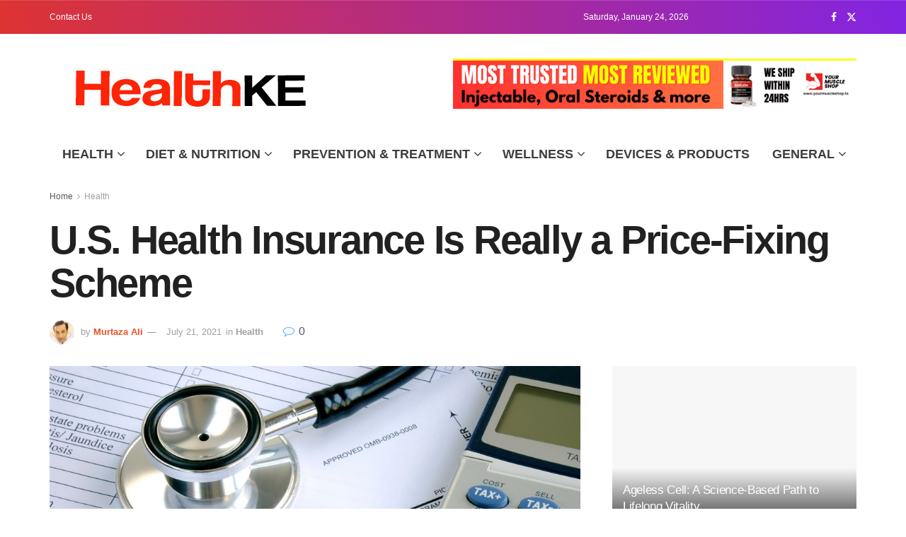

--- FILE ---
content_type: text/html; charset=UTF-8
request_url: https://healthke.com/2021/07/u-s-health-insurance-is-really-a-price-fixing-scheme/
body_size: 30491
content:
<!doctype html>
<!--[if lt IE 7]><html class="no-js lt-ie9 lt-ie8 lt-ie7" lang="en-US" prefix="og: https://ogp.me/ns#"> <![endif]-->
<!--[if IE 7]><html class="no-js lt-ie9 lt-ie8" lang="en-US" prefix="og: https://ogp.me/ns#"> <![endif]-->
<!--[if IE 8]><html class="no-js lt-ie9" lang="en-US" prefix="og: https://ogp.me/ns#"> <![endif]-->
<!--[if IE 9]><html class="no-js lt-ie10" lang="en-US" prefix="og: https://ogp.me/ns#"> <![endif]-->
<!--[if gt IE 8]><!--><html class="no-js" lang="en-US" prefix="og: https://ogp.me/ns#"> <!--<![endif]--><head><script data-no-optimize="1">var litespeed_docref=sessionStorage.getItem("litespeed_docref");litespeed_docref&&(Object.defineProperty(document,"referrer",{get:function(){return litespeed_docref}}),sessionStorage.removeItem("litespeed_docref"));</script> <meta http-equiv="Content-Type" content="text/html; charset=UTF-8" /><meta name='viewport' content='width=device-width, initial-scale=1, user-scalable=yes' /><link rel="profile" href="http://gmpg.org/xfn/11" /><link rel="pingback" href="https://healthke.com/xmlrpc.php" /><meta property="og:type" content="article"><meta property="og:title" content="U.S. Health Insurance Is Really a Price-Fixing Scheme"><meta property="og:site_name" content="Healthke"><meta property="og:description" content="Politicians have been debating how to bring down healthcare costs for more than two decades. The Affordable Care Act, signed"><meta property="og:url" content="https://healthke.com/2021/07/u-s-health-insurance-is-really-a-price-fixing-scheme/"><meta property="og:locale" content="en_US"><meta property="og:image" content="https://healthke.com/wp-content/uploads/2021/07/U.S.-Health-Insurance-Is-Really-a-Price-Fixing-Scheme-1.jpg"><meta property="og:image:height" content="669"><meta property="og:image:width" content="1000"><meta property="article:published_time" content="2021-07-21T18:13:06+00:00"><meta property="article:modified_time" content="2021-07-21T18:13:06+00:00"><meta property="article:author" content="http://healthke.com"><meta property="article:section" content="Health"><meta property="article:tag" content="Health Insurance"><meta property="article:tag" content="healthcare system"><meta name="twitter:card" content="summary_large_image"><meta name="twitter:title" content="U.S. Health Insurance Is Really a Price-Fixing Scheme"><meta name="twitter:description" content="Politicians have been debating how to bring down healthcare costs for more than two decades. The Affordable Care Act, signed"><meta name="twitter:url" content="https://healthke.com/2021/07/u-s-health-insurance-is-really-a-price-fixing-scheme/"><meta name="twitter:site" content="https://www.fiverr.com/alimurtazaa9"><meta name="twitter:image" content="https://healthke.com/wp-content/uploads/2021/07/U.S.-Health-Insurance-Is-Really-a-Price-Fixing-Scheme-1.jpg"><meta name="twitter:image:width" content="1000"><meta name="twitter:image:height" content="669"> <script type="litespeed/javascript">var jnews_ajax_url='/?ajax-request=jnews'</script> <script type="litespeed/javascript">window.jnews=window.jnews||{},window.jnews.library=window.jnews.library||{},window.jnews.library=function(){"use strict";var e=this;e.win=window,e.doc=document,e.noop=function(){},e.globalBody=e.doc.getElementsByTagName("body")[0],e.globalBody=e.globalBody?e.globalBody:e.doc,e.win.jnewsDataStorage=e.win.jnewsDataStorage||{_storage:new WeakMap,put:function(e,t,n){this._storage.has(e)||this._storage.set(e,new Map),this._storage.get(e).set(t,n)},get:function(e,t){return this._storage.get(e).get(t)},has:function(e,t){return this._storage.has(e)&&this._storage.get(e).has(t)},remove:function(e,t){var n=this._storage.get(e).delete(t);return 0===!this._storage.get(e).size&&this._storage.delete(e),n}},e.windowWidth=function(){return e.win.innerWidth||e.docEl.clientWidth||e.globalBody.clientWidth},e.windowHeight=function(){return e.win.innerHeight||e.docEl.clientHeight||e.globalBody.clientHeight},e.requestAnimationFrame=e.win.requestAnimationFrame||e.win.webkitRequestAnimationFrame||e.win.mozRequestAnimationFrame||e.win.msRequestAnimationFrame||window.oRequestAnimationFrame||function(e){return setTimeout(e,1e3/60)},e.cancelAnimationFrame=e.win.cancelAnimationFrame||e.win.webkitCancelAnimationFrame||e.win.webkitCancelRequestAnimationFrame||e.win.mozCancelAnimationFrame||e.win.msCancelRequestAnimationFrame||e.win.oCancelRequestAnimationFrame||function(e){clearTimeout(e)},e.classListSupport="classList"in document.createElement("_"),e.hasClass=e.classListSupport?function(e,t){return e.classList.contains(t)}:function(e,t){return e.className.indexOf(t)>=0},e.addClass=e.classListSupport?function(t,n){e.hasClass(t,n)||t.classList.add(n)}:function(t,n){e.hasClass(t,n)||(t.className+=" "+n)},e.removeClass=e.classListSupport?function(t,n){e.hasClass(t,n)&&t.classList.remove(n)}:function(t,n){e.hasClass(t,n)&&(t.className=t.className.replace(n,""))},e.objKeys=function(e){var t=[];for(var n in e)Object.prototype.hasOwnProperty.call(e,n)&&t.push(n);return t},e.isObjectSame=function(e,t){var n=!0;return JSON.stringify(e)!==JSON.stringify(t)&&(n=!1),n},e.extend=function(){for(var e,t,n,o=arguments[0]||{},i=1,a=arguments.length;i<a;i++)if(null!==(e=arguments[i]))for(t in e)o!==(n=e[t])&&void 0!==n&&(o[t]=n);return o},e.dataStorage=e.win.jnewsDataStorage,e.isVisible=function(e){return 0!==e.offsetWidth&&0!==e.offsetHeight||e.getBoundingClientRect().length},e.getHeight=function(e){return e.offsetHeight||e.clientHeight||e.getBoundingClientRect().height},e.getWidth=function(e){return e.offsetWidth||e.clientWidth||e.getBoundingClientRect().width},e.supportsPassive=!1;try{var t=Object.defineProperty({},"passive",{get:function(){e.supportsPassive=!0}});"createEvent"in e.doc?e.win.addEventListener("test",null,t):"fireEvent"in e.doc&&e.win.attachEvent("test",null)}catch(e){}e.passiveOption=!!e.supportsPassive&&{passive:!0},e.setStorage=function(e,t){e="jnews-"+e;var n={expired:Math.floor(((new Date).getTime()+432e5)/1e3)};t=Object.assign(n,t);localStorage.setItem(e,JSON.stringify(t))},e.getStorage=function(e){e="jnews-"+e;var t=localStorage.getItem(e);return null!==t&&0<t.length?JSON.parse(localStorage.getItem(e)):{}},e.expiredStorage=function(){var t,n="jnews-";for(var o in localStorage)o.indexOf(n)>-1&&"undefined"!==(t=e.getStorage(o.replace(n,""))).expired&&t.expired<Math.floor((new Date).getTime()/1e3)&&localStorage.removeItem(o)},e.addEvents=function(t,n,o){for(var i in n){var a=["touchstart","touchmove"].indexOf(i)>=0&&!o&&e.passiveOption;"createEvent"in e.doc?t.addEventListener(i,n[i],a):"fireEvent"in e.doc&&t.attachEvent("on"+i,n[i])}},e.removeEvents=function(t,n){for(var o in n)"createEvent"in e.doc?t.removeEventListener(o,n[o]):"fireEvent"in e.doc&&t.detachEvent("on"+o,n[o])},e.triggerEvents=function(t,n,o){var i;o=o||{detail:null};return"createEvent"in e.doc?(!(i=e.doc.createEvent("CustomEvent")||new CustomEvent(n)).initCustomEvent||i.initCustomEvent(n,!0,!1,o),void t.dispatchEvent(i)):"fireEvent"in e.doc?((i=e.doc.createEventObject()).eventType=n,void t.fireEvent("on"+i.eventType,i)):void 0},e.getParents=function(t,n){void 0===n&&(n=e.doc);for(var o=[],i=t.parentNode,a=!1;!a;)if(i){var r=i;r.querySelectorAll(n).length?a=!0:(o.push(r),i=r.parentNode)}else o=[],a=!0;return o},e.forEach=function(e,t,n){for(var o=0,i=e.length;o<i;o++)t.call(n,e[o],o)},e.getText=function(e){return e.innerText||e.textContent},e.setText=function(e,t){var n="object"==typeof t?t.innerText||t.textContent:t;e.innerText&&(e.innerText=n),e.textContent&&(e.textContent=n)},e.httpBuildQuery=function(t){return e.objKeys(t).reduce(function t(n){var o=arguments.length>1&&void 0!==arguments[1]?arguments[1]:null;return function(i,a){var r=n[a];a=encodeURIComponent(a);var s=o?"".concat(o,"[").concat(a,"]"):a;return null==r||"function"==typeof r?(i.push("".concat(s,"=")),i):["number","boolean","string"].includes(typeof r)?(i.push("".concat(s,"=").concat(encodeURIComponent(r))),i):(i.push(e.objKeys(r).reduce(t(r,s),[]).join("&")),i)}}(t),[]).join("&")},e.get=function(t,n,o,i){return o="function"==typeof o?o:e.noop,e.ajax("GET",t,n,o,i)},e.post=function(t,n,o,i){return o="function"==typeof o?o:e.noop,e.ajax("POST",t,n,o,i)},e.ajax=function(t,n,o,i,a){var r=new XMLHttpRequest,s=n,c=e.httpBuildQuery(o);if(t=-1!=["GET","POST"].indexOf(t)?t:"GET",r.open(t,s+("GET"==t?"?"+c:""),!0),"POST"==t&&r.setRequestHeader("Content-type","application/x-www-form-urlencoded"),r.setRequestHeader("X-Requested-With","XMLHttpRequest"),r.onreadystatechange=function(){4===r.readyState&&200<=r.status&&300>r.status&&"function"==typeof i&&i.call(void 0,r.response)},void 0!==a&&!a){return{xhr:r,send:function(){r.send("POST"==t?c:null)}}}return r.send("POST"==t?c:null),{xhr:r}},e.scrollTo=function(t,n,o){function i(e,t,n){this.start=this.position(),this.change=e-this.start,this.currentTime=0,this.increment=20,this.duration=void 0===n?500:n,this.callback=t,this.finish=!1,this.animateScroll()}return Math.easeInOutQuad=function(e,t,n,o){return(e/=o/2)<1?n/2*e*e+t:-n/2*(--e*(e-2)-1)+t},i.prototype.stop=function(){this.finish=!0},i.prototype.move=function(t){e.doc.documentElement.scrollTop=t,e.globalBody.parentNode.scrollTop=t,e.globalBody.scrollTop=t},i.prototype.position=function(){return e.doc.documentElement.scrollTop||e.globalBody.parentNode.scrollTop||e.globalBody.scrollTop},i.prototype.animateScroll=function(){this.currentTime+=this.increment;var t=Math.easeInOutQuad(this.currentTime,this.start,this.change,this.duration);this.move(t),this.currentTime<this.duration&&!this.finish?e.requestAnimationFrame.call(e.win,this.animateScroll.bind(this)):this.callback&&"function"==typeof this.callback&&this.callback()},new i(t,n,o)},e.unwrap=function(t){var n,o=t;e.forEach(t,(function(e,t){n?n+=e:n=e})),o.replaceWith(n)},e.performance={start:function(e){performance.mark(e+"Start")},stop:function(e){performance.mark(e+"End"),performance.measure(e,e+"Start",e+"End")}},e.fps=function(){var t=0,n=0,o=0;!function(){var i=t=0,a=0,r=0,s=document.getElementById("fpsTable"),c=function(t){void 0===document.getElementsByTagName("body")[0]?e.requestAnimationFrame.call(e.win,(function(){c(t)})):document.getElementsByTagName("body")[0].appendChild(t)};null===s&&((s=document.createElement("div")).style.position="fixed",s.style.top="120px",s.style.left="10px",s.style.width="100px",s.style.height="20px",s.style.border="1px solid black",s.style.fontSize="11px",s.style.zIndex="100000",s.style.backgroundColor="white",s.id="fpsTable",c(s));var l=function(){o++,n=Date.now(),(a=(o/(r=(n-t)/1e3)).toPrecision(2))!=i&&(i=a,s.innerHTML=i+"fps"),1<r&&(t=n,o=0),e.requestAnimationFrame.call(e.win,l)};l()}()},e.instr=function(e,t){for(var n=0;n<t.length;n++)if(-1!==e.toLowerCase().indexOf(t[n].toLowerCase()))return!0},e.winLoad=function(t,n){function o(o){if("complete"===e.doc.readyState||"interactive"===e.doc.readyState)return!o||n?setTimeout(t,n||1):t(o),1}o()||e.addEvents(e.win,{load:o})},e.docReady=function(t,n){function o(o){if("complete"===e.doc.readyState||"interactive"===e.doc.readyState)return!o||n?setTimeout(t,n||1):t(o),1}o()||e.addEvents(e.doc,{DOMContentLiteSpeedLoaded:o})},e.fireOnce=function(){e.docReady((function(){e.assets=e.assets||[],e.assets.length&&(e.boot(),e.load_assets())}),50)},e.boot=function(){e.length&&e.doc.querySelectorAll("style[media]").forEach((function(e){"not all"==e.getAttribute("media")&&e.removeAttribute("media")}))},e.create_js=function(t,n){var o=e.doc.createElement("script");switch(o.setAttribute("src",t),n){case"defer":o.setAttribute("defer",!0);break;case"async":o.setAttribute("async",!0);break;case"deferasync":o.setAttribute("defer",!0),o.setAttribute("async",!0)}e.globalBody.appendChild(o)},e.load_assets=function(){"object"==typeof e.assets&&e.forEach(e.assets.slice(0),(function(t,n){var o="";t.defer&&(o+="defer"),t.async&&(o+="async"),e.create_js(t.url,o);var i=e.assets.indexOf(t);i>-1&&e.assets.splice(i,1)})),e.assets=jnewsoption.au_scripts=window.jnewsads=[]},e.setCookie=function(e,t,n){var o="";if(n){var i=new Date;i.setTime(i.getTime()+24*n*60*60*1e3),o="; expires="+i.toUTCString()}document.cookie=e+"="+(t||"")+o+"; path=/"},e.getCookie=function(e){for(var t=e+"=",n=document.cookie.split(";"),o=0;o<n.length;o++){for(var i=n[o];" "==i.charAt(0);)i=i.substring(1,i.length);if(0==i.indexOf(t))return i.substring(t.length,i.length)}return null},e.eraseCookie=function(e){document.cookie=e+"=; Path=/; Expires=Thu, 01 Jan 1970 00:00:01 GMT;"},e.docReady((function(){e.globalBody=e.globalBody==e.doc?e.doc.getElementsByTagName("body")[0]:e.globalBody,e.globalBody=e.globalBody?e.globalBody:e.doc})),e.winLoad((function(){e.winLoad((function(){var t=!1;if(void 0!==window.jnewsadmin)if(void 0!==window.file_version_checker){var n=e.objKeys(window.file_version_checker);n.length?n.forEach((function(e){t||"10.0.4"===window.file_version_checker[e]||(t=!0)})):t=!0}else t=!0;t&&(window.jnewsHelper.getMessage(),window.jnewsHelper.getNotice())}),2500)}))},window.jnews.library=new window.jnews.library</script><script type="module">;/*! instant.page v5.1.1 - (C) 2019-2020 Alexandre Dieulot - https://instant.page/license */
let t,e;const n=new Set,o=document.createElement("link"),i=o.relList&&o.relList.supports&&o.relList.supports("prefetch")&&window.IntersectionObserver&&"isIntersecting"in IntersectionObserverEntry.prototype,s="instantAllowQueryString"in document.body.dataset,a="instantAllowExternalLinks"in document.body.dataset,r="instantWhitelist"in document.body.dataset,c="instantMousedownShortcut"in document.body.dataset,d=1111;let l=65,u=!1,f=!1,m=!1;if("instantIntensity"in document.body.dataset){const t=document.body.dataset.instantIntensity;if("mousedown"==t.substr(0,9))u=!0,"mousedown-only"==t&&(f=!0);else if("viewport"==t.substr(0,8))navigator.connection&&(navigator.connection.saveData||navigator.connection.effectiveType&&navigator.connection.effectiveType.includes("2g"))||("viewport"==t?document.documentElement.clientWidth*document.documentElement.clientHeight<45e4&&(m=!0):"viewport-all"==t&&(m=!0));else{const e=parseInt(t);isNaN(e)||(l=e)}}if(i){const n={capture:!0,passive:!0};if(f||document.addEventListener("touchstart",(function(t){e=performance.now();const n=t.target.closest("a");h(n)&&v(n.href)}),n),u?c||document.addEventListener("mousedown",(function(t){const e=t.target.closest("a");h(e)&&v(e.href)}),n):document.addEventListener("mouseover",(function(n){if(performance.now()-e<d)return;if(!("closest"in n.target))return;const o=n.target.closest("a");h(o)&&(o.addEventListener("mouseout",p,{passive:!0}),t=setTimeout((()=>{v(o.href),t=void 0}),l))}),n),c&&document.addEventListener("mousedown",(function(t){if(performance.now()-e<d)return;const n=t.target.closest("a");if(t.which>1||t.metaKey||t.ctrlKey)return;if(!n)return;n.addEventListener("click",(function(t){1337!=t.detail&&t.preventDefault()}),{capture:!0,passive:!1,once:!0});const o=new MouseEvent("click",{view:window,bubbles:!0,cancelable:!1,detail:1337});n.dispatchEvent(o)}),n),m){let t;(t=window.requestIdleCallback?t=>{requestIdleCallback(t,{timeout:1500})}:t=>{t()})((()=>{const t=new IntersectionObserver((e=>{e.forEach((e=>{if(e.isIntersecting){const n=e.target;t.unobserve(n),v(n.href)}}))}));document.querySelectorAll("a").forEach((e=>{h(e)&&t.observe(e)}))}))}}function p(e){e.relatedTarget&&e.target.closest("a")==e.relatedTarget.closest("a")||t&&(clearTimeout(t),t=void 0)}function h(t){if(t&&t.href&&(!r||"instant"in t.dataset)&&(a||t.origin==location.origin||"instant"in t.dataset)&&["http:","https:"].includes(t.protocol)&&("http:"!=t.protocol||"https:"!=location.protocol)&&(s||!t.search||"instant"in t.dataset)&&!(t.hash&&t.pathname+t.search==location.pathname+location.search||"noInstant"in t.dataset))return!0}function v(t){if(n.has(t))return;const e=document.createElement("link");e.rel="prefetch",e.href=t,document.head.appendChild(e),n.add(t)}</script> <script id="google_gtagjs-js-consent-mode-data-layer" type="litespeed/javascript">window.dataLayer=window.dataLayer||[];function gtag(){dataLayer.push(arguments)}
gtag('consent','default',{"ad_personalization":"denied","ad_storage":"denied","ad_user_data":"denied","analytics_storage":"denied","functionality_storage":"denied","security_storage":"denied","personalization_storage":"denied","region":["AT","BE","BG","CH","CY","CZ","DE","DK","EE","ES","FI","FR","GB","GR","HR","HU","IE","IS","IT","LI","LT","LU","LV","MT","NL","NO","PL","PT","RO","SE","SI","SK"],"wait_for_update":500});window._googlesitekitConsentCategoryMap={"statistics":["analytics_storage"],"marketing":["ad_storage","ad_user_data","ad_personalization"],"functional":["functionality_storage","security_storage"],"preferences":["personalization_storage"]};window._googlesitekitConsents={"ad_personalization":"denied","ad_storage":"denied","ad_user_data":"denied","analytics_storage":"denied","functionality_storage":"denied","security_storage":"denied","personalization_storage":"denied","region":["AT","BE","BG","CH","CY","CZ","DE","DK","EE","ES","FI","FR","GB","GR","HR","HU","IE","IS","IT","LI","LT","LU","LV","MT","NL","NO","PL","PT","RO","SE","SI","SK"],"wait_for_update":500}</script> <title>U.S. Health Insurance Is Really A Price-Fixing Scheme</title><meta name="description" content="Politicians have been debating how to bring down healthcare costs for more than two decades. The Affordable Care Act, signed into law in 2010, was supposed to"/><meta name="robots" content="follow, index, max-snippet:-1, max-video-preview:-1, max-image-preview:large"/><link rel="canonical" href="https://healthke.com/2021/07/u-s-health-insurance-is-really-a-price-fixing-scheme/" /><meta property="og:locale" content="en_US" /><meta property="og:type" content="article" /><meta property="og:title" content="U.S. Health Insurance Is Really A Price-Fixing Scheme" /><meta property="og:description" content="Politicians have been debating how to bring down healthcare costs for more than two decades. The Affordable Care Act, signed into law in 2010, was supposed to" /><meta property="og:url" content="https://healthke.com/2021/07/u-s-health-insurance-is-really-a-price-fixing-scheme/" /><meta property="og:site_name" content="Healthke" /><meta property="article:tag" content="Health Insurance" /><meta property="article:tag" content="healthcare system" /><meta property="article:section" content="Health" /><meta property="og:image" content="https://healthke.com/wp-content/uploads/2021/07/U.S.-Health-Insurance-Is-Really-a-Price-Fixing-Scheme-1.jpg" /><meta property="og:image:secure_url" content="https://healthke.com/wp-content/uploads/2021/07/U.S.-Health-Insurance-Is-Really-a-Price-Fixing-Scheme-1.jpg" /><meta property="og:image:width" content="1000" /><meta property="og:image:height" content="669" /><meta property="og:image:alt" content="Rising medical cost in the United States isolated on blue" /><meta property="og:image:type" content="image/jpeg" /><meta property="article:published_time" content="2021-07-21T18:13:06+00:00" /><meta name="twitter:card" content="summary_large_image" /><meta name="twitter:title" content="U.S. Health Insurance Is Really A Price-Fixing Scheme" /><meta name="twitter:description" content="Politicians have been debating how to bring down healthcare costs for more than two decades. The Affordable Care Act, signed into law in 2010, was supposed to" /><meta name="twitter:creator" content="@alimurtazaa9" /><meta name="twitter:image" content="https://healthke.com/wp-content/uploads/2021/07/U.S.-Health-Insurance-Is-Really-a-Price-Fixing-Scheme-1.jpg" /><meta name="twitter:label1" content="Written by" /><meta name="twitter:data1" content="Murtaza Ali" /><meta name="twitter:label2" content="Time to read" /><meta name="twitter:data2" content="3 minutes" /> <script type="application/ld+json" class="rank-math-schema">{"@context":"https://schema.org","@graph":[{"@type":["HealthAndBeautyBusiness","Organization"],"@id":"https://healthke.com/#organization","name":"Healthke","url":"http://healthke.com","logo":{"@type":"ImageObject","@id":"https://healthke.com/#logo","url":"http://healthke.com/wp-content/uploads/2023/09/cropped-150.jpg","contentUrl":"http://healthke.com/wp-content/uploads/2023/09/cropped-150.jpg","caption":"Healthke","inLanguage":"en-US","width":"512","height":"512"},"openingHours":["Monday,Tuesday,Wednesday,Thursday,Friday,Saturday,Sunday 09:00-17:00"],"image":{"@id":"https://healthke.com/#logo"}},{"@type":"WebSite","@id":"https://healthke.com/#website","url":"https://healthke.com","name":"Healthke","publisher":{"@id":"https://healthke.com/#organization"},"inLanguage":"en-US"},{"@type":"ImageObject","@id":"https://healthke.com/wp-content/uploads/2021/07/U.S.-Health-Insurance-Is-Really-a-Price-Fixing-Scheme-1.jpg","url":"https://healthke.com/wp-content/uploads/2021/07/U.S.-Health-Insurance-Is-Really-a-Price-Fixing-Scheme-1.jpg","width":"1000","height":"669","caption":"Rising medical cost in the United States isolated on blue","inLanguage":"en-US"},{"@type":"WebPage","@id":"https://healthke.com/2021/07/u-s-health-insurance-is-really-a-price-fixing-scheme/#webpage","url":"https://healthke.com/2021/07/u-s-health-insurance-is-really-a-price-fixing-scheme/","name":"U.S. Health Insurance Is Really A Price-Fixing Scheme","datePublished":"2021-07-21T18:13:06+00:00","dateModified":"2021-07-21T18:13:06+00:00","isPartOf":{"@id":"https://healthke.com/#website"},"primaryImageOfPage":{"@id":"https://healthke.com/wp-content/uploads/2021/07/U.S.-Health-Insurance-Is-Really-a-Price-Fixing-Scheme-1.jpg"},"inLanguage":"en-US"},{"@type":"Person","@id":"https://healthke.com/author/murtaza-ali/","name":"Murtaza Ali","description":"Murtaza Ali is a digital marketing expert and creative content writer with skills in online writing, blogging, and social media marketing. He likes to share his knowledge with readers in an inspiring and motivational way.","url":"https://healthke.com/author/murtaza-ali/","image":{"@type":"ImageObject","@id":"https://healthke.com/wp-content/litespeed/avatar/b61e5f9aabaa3a9d1b0437e3fb3497d9.jpg?ver=1769167985","url":"https://healthke.com/wp-content/litespeed/avatar/b61e5f9aabaa3a9d1b0437e3fb3497d9.jpg?ver=1769167985","caption":"Murtaza Ali","inLanguage":"en-US"},"sameAs":["http://healthke.com","https://twitter.com/https://www.fiverr.com/alimurtazaa9"],"worksFor":{"@id":"https://healthke.com/#organization"}},{"@type":"NewsArticle","headline":"U.S. Health Insurance Is Really A Price-Fixing Scheme","keywords":"Health Insurance","datePublished":"2021-07-21T18:13:06+00:00","dateModified":"2021-07-21T18:13:06+00:00","articleSection":"Health","author":{"@id":"https://healthke.com/author/murtaza-ali/","name":"Murtaza Ali"},"publisher":{"@id":"https://healthke.com/#organization"},"description":"Politicians have been debating how to bring down healthcare costs for more than two decades. The Affordable Care Act, signed into law in 2010, was supposed to","name":"U.S. Health Insurance Is Really A Price-Fixing Scheme","@id":"https://healthke.com/2021/07/u-s-health-insurance-is-really-a-price-fixing-scheme/#richSnippet","isPartOf":{"@id":"https://healthke.com/2021/07/u-s-health-insurance-is-really-a-price-fixing-scheme/#webpage"},"image":{"@id":"https://healthke.com/wp-content/uploads/2021/07/U.S.-Health-Insurance-Is-Really-a-Price-Fixing-Scheme-1.jpg"},"inLanguage":"en-US","mainEntityOfPage":{"@id":"https://healthke.com/2021/07/u-s-health-insurance-is-really-a-price-fixing-scheme/#webpage"}}]}</script> <link rel='dns-prefetch' href='//www.googletagmanager.com' /><link rel='dns-prefetch' href='//fonts.googleapis.com' /><link rel='dns-prefetch' href='//pagead2.googlesyndication.com' /><link rel='dns-prefetch' href='//fundingchoicesmessages.google.com' /><link rel='preconnect' href='https://fonts.gstatic.com' /><link rel="alternate" type="application/rss+xml" title="Healthke &raquo; Feed" href="https://healthke.com/feed/" /><link rel="alternate" type="application/rss+xml" title="Healthke &raquo; Comments Feed" href="https://healthke.com/comments/feed/" /><link rel="alternate" title="oEmbed (JSON)" type="application/json+oembed" href="https://healthke.com/wp-json/oembed/1.0/embed?url=https%3A%2F%2Fhealthke.com%2F2021%2F07%2Fu-s-health-insurance-is-really-a-price-fixing-scheme%2F" /><link rel="alternate" title="oEmbed (XML)" type="text/xml+oembed" href="https://healthke.com/wp-json/oembed/1.0/embed?url=https%3A%2F%2Fhealthke.com%2F2021%2F07%2Fu-s-health-insurance-is-really-a-price-fixing-scheme%2F&#038;format=xml" /><style id='wp-img-auto-sizes-contain-inline-css' type='text/css'>img:is([sizes=auto i],[sizes^="auto," i]){contain-intrinsic-size:3000px 1500px}
/*# sourceURL=wp-img-auto-sizes-contain-inline-css */</style><link data-optimized="2" rel="stylesheet" href="https://healthke.com/wp-content/litespeed/css/3f860fc259646e43a60634021a19eeea.css?ver=09c86" /><style id='global-styles-inline-css' type='text/css'>:root{--wp--preset--aspect-ratio--square: 1;--wp--preset--aspect-ratio--4-3: 4/3;--wp--preset--aspect-ratio--3-4: 3/4;--wp--preset--aspect-ratio--3-2: 3/2;--wp--preset--aspect-ratio--2-3: 2/3;--wp--preset--aspect-ratio--16-9: 16/9;--wp--preset--aspect-ratio--9-16: 9/16;--wp--preset--color--black: #000000;--wp--preset--color--cyan-bluish-gray: #abb8c3;--wp--preset--color--white: #ffffff;--wp--preset--color--pale-pink: #f78da7;--wp--preset--color--vivid-red: #cf2e2e;--wp--preset--color--luminous-vivid-orange: #ff6900;--wp--preset--color--luminous-vivid-amber: #fcb900;--wp--preset--color--light-green-cyan: #7bdcb5;--wp--preset--color--vivid-green-cyan: #00d084;--wp--preset--color--pale-cyan-blue: #8ed1fc;--wp--preset--color--vivid-cyan-blue: #0693e3;--wp--preset--color--vivid-purple: #9b51e0;--wp--preset--gradient--vivid-cyan-blue-to-vivid-purple: linear-gradient(135deg,rgb(6,147,227) 0%,rgb(155,81,224) 100%);--wp--preset--gradient--light-green-cyan-to-vivid-green-cyan: linear-gradient(135deg,rgb(122,220,180) 0%,rgb(0,208,130) 100%);--wp--preset--gradient--luminous-vivid-amber-to-luminous-vivid-orange: linear-gradient(135deg,rgb(252,185,0) 0%,rgb(255,105,0) 100%);--wp--preset--gradient--luminous-vivid-orange-to-vivid-red: linear-gradient(135deg,rgb(255,105,0) 0%,rgb(207,46,46) 100%);--wp--preset--gradient--very-light-gray-to-cyan-bluish-gray: linear-gradient(135deg,rgb(238,238,238) 0%,rgb(169,184,195) 100%);--wp--preset--gradient--cool-to-warm-spectrum: linear-gradient(135deg,rgb(74,234,220) 0%,rgb(151,120,209) 20%,rgb(207,42,186) 40%,rgb(238,44,130) 60%,rgb(251,105,98) 80%,rgb(254,248,76) 100%);--wp--preset--gradient--blush-light-purple: linear-gradient(135deg,rgb(255,206,236) 0%,rgb(152,150,240) 100%);--wp--preset--gradient--blush-bordeaux: linear-gradient(135deg,rgb(254,205,165) 0%,rgb(254,45,45) 50%,rgb(107,0,62) 100%);--wp--preset--gradient--luminous-dusk: linear-gradient(135deg,rgb(255,203,112) 0%,rgb(199,81,192) 50%,rgb(65,88,208) 100%);--wp--preset--gradient--pale-ocean: linear-gradient(135deg,rgb(255,245,203) 0%,rgb(182,227,212) 50%,rgb(51,167,181) 100%);--wp--preset--gradient--electric-grass: linear-gradient(135deg,rgb(202,248,128) 0%,rgb(113,206,126) 100%);--wp--preset--gradient--midnight: linear-gradient(135deg,rgb(2,3,129) 0%,rgb(40,116,252) 100%);--wp--preset--font-size--small: 13px;--wp--preset--font-size--medium: 20px;--wp--preset--font-size--large: 36px;--wp--preset--font-size--x-large: 42px;--wp--preset--spacing--20: 0.44rem;--wp--preset--spacing--30: 0.67rem;--wp--preset--spacing--40: 1rem;--wp--preset--spacing--50: 1.5rem;--wp--preset--spacing--60: 2.25rem;--wp--preset--spacing--70: 3.38rem;--wp--preset--spacing--80: 5.06rem;--wp--preset--shadow--natural: 6px 6px 9px rgba(0, 0, 0, 0.2);--wp--preset--shadow--deep: 12px 12px 50px rgba(0, 0, 0, 0.4);--wp--preset--shadow--sharp: 6px 6px 0px rgba(0, 0, 0, 0.2);--wp--preset--shadow--outlined: 6px 6px 0px -3px rgb(255, 255, 255), 6px 6px rgb(0, 0, 0);--wp--preset--shadow--crisp: 6px 6px 0px rgb(0, 0, 0);}:where(.is-layout-flex){gap: 0.5em;}:where(.is-layout-grid){gap: 0.5em;}body .is-layout-flex{display: flex;}.is-layout-flex{flex-wrap: wrap;align-items: center;}.is-layout-flex > :is(*, div){margin: 0;}body .is-layout-grid{display: grid;}.is-layout-grid > :is(*, div){margin: 0;}:where(.wp-block-columns.is-layout-flex){gap: 2em;}:where(.wp-block-columns.is-layout-grid){gap: 2em;}:where(.wp-block-post-template.is-layout-flex){gap: 1.25em;}:where(.wp-block-post-template.is-layout-grid){gap: 1.25em;}.has-black-color{color: var(--wp--preset--color--black) !important;}.has-cyan-bluish-gray-color{color: var(--wp--preset--color--cyan-bluish-gray) !important;}.has-white-color{color: var(--wp--preset--color--white) !important;}.has-pale-pink-color{color: var(--wp--preset--color--pale-pink) !important;}.has-vivid-red-color{color: var(--wp--preset--color--vivid-red) !important;}.has-luminous-vivid-orange-color{color: var(--wp--preset--color--luminous-vivid-orange) !important;}.has-luminous-vivid-amber-color{color: var(--wp--preset--color--luminous-vivid-amber) !important;}.has-light-green-cyan-color{color: var(--wp--preset--color--light-green-cyan) !important;}.has-vivid-green-cyan-color{color: var(--wp--preset--color--vivid-green-cyan) !important;}.has-pale-cyan-blue-color{color: var(--wp--preset--color--pale-cyan-blue) !important;}.has-vivid-cyan-blue-color{color: var(--wp--preset--color--vivid-cyan-blue) !important;}.has-vivid-purple-color{color: var(--wp--preset--color--vivid-purple) !important;}.has-black-background-color{background-color: var(--wp--preset--color--black) !important;}.has-cyan-bluish-gray-background-color{background-color: var(--wp--preset--color--cyan-bluish-gray) !important;}.has-white-background-color{background-color: var(--wp--preset--color--white) !important;}.has-pale-pink-background-color{background-color: var(--wp--preset--color--pale-pink) !important;}.has-vivid-red-background-color{background-color: var(--wp--preset--color--vivid-red) !important;}.has-luminous-vivid-orange-background-color{background-color: var(--wp--preset--color--luminous-vivid-orange) !important;}.has-luminous-vivid-amber-background-color{background-color: var(--wp--preset--color--luminous-vivid-amber) !important;}.has-light-green-cyan-background-color{background-color: var(--wp--preset--color--light-green-cyan) !important;}.has-vivid-green-cyan-background-color{background-color: var(--wp--preset--color--vivid-green-cyan) !important;}.has-pale-cyan-blue-background-color{background-color: var(--wp--preset--color--pale-cyan-blue) !important;}.has-vivid-cyan-blue-background-color{background-color: var(--wp--preset--color--vivid-cyan-blue) !important;}.has-vivid-purple-background-color{background-color: var(--wp--preset--color--vivid-purple) !important;}.has-black-border-color{border-color: var(--wp--preset--color--black) !important;}.has-cyan-bluish-gray-border-color{border-color: var(--wp--preset--color--cyan-bluish-gray) !important;}.has-white-border-color{border-color: var(--wp--preset--color--white) !important;}.has-pale-pink-border-color{border-color: var(--wp--preset--color--pale-pink) !important;}.has-vivid-red-border-color{border-color: var(--wp--preset--color--vivid-red) !important;}.has-luminous-vivid-orange-border-color{border-color: var(--wp--preset--color--luminous-vivid-orange) !important;}.has-luminous-vivid-amber-border-color{border-color: var(--wp--preset--color--luminous-vivid-amber) !important;}.has-light-green-cyan-border-color{border-color: var(--wp--preset--color--light-green-cyan) !important;}.has-vivid-green-cyan-border-color{border-color: var(--wp--preset--color--vivid-green-cyan) !important;}.has-pale-cyan-blue-border-color{border-color: var(--wp--preset--color--pale-cyan-blue) !important;}.has-vivid-cyan-blue-border-color{border-color: var(--wp--preset--color--vivid-cyan-blue) !important;}.has-vivid-purple-border-color{border-color: var(--wp--preset--color--vivid-purple) !important;}.has-vivid-cyan-blue-to-vivid-purple-gradient-background{background: var(--wp--preset--gradient--vivid-cyan-blue-to-vivid-purple) !important;}.has-light-green-cyan-to-vivid-green-cyan-gradient-background{background: var(--wp--preset--gradient--light-green-cyan-to-vivid-green-cyan) !important;}.has-luminous-vivid-amber-to-luminous-vivid-orange-gradient-background{background: var(--wp--preset--gradient--luminous-vivid-amber-to-luminous-vivid-orange) !important;}.has-luminous-vivid-orange-to-vivid-red-gradient-background{background: var(--wp--preset--gradient--luminous-vivid-orange-to-vivid-red) !important;}.has-very-light-gray-to-cyan-bluish-gray-gradient-background{background: var(--wp--preset--gradient--very-light-gray-to-cyan-bluish-gray) !important;}.has-cool-to-warm-spectrum-gradient-background{background: var(--wp--preset--gradient--cool-to-warm-spectrum) !important;}.has-blush-light-purple-gradient-background{background: var(--wp--preset--gradient--blush-light-purple) !important;}.has-blush-bordeaux-gradient-background{background: var(--wp--preset--gradient--blush-bordeaux) !important;}.has-luminous-dusk-gradient-background{background: var(--wp--preset--gradient--luminous-dusk) !important;}.has-pale-ocean-gradient-background{background: var(--wp--preset--gradient--pale-ocean) !important;}.has-electric-grass-gradient-background{background: var(--wp--preset--gradient--electric-grass) !important;}.has-midnight-gradient-background{background: var(--wp--preset--gradient--midnight) !important;}.has-small-font-size{font-size: var(--wp--preset--font-size--small) !important;}.has-medium-font-size{font-size: var(--wp--preset--font-size--medium) !important;}.has-large-font-size{font-size: var(--wp--preset--font-size--large) !important;}.has-x-large-font-size{font-size: var(--wp--preset--font-size--x-large) !important;}
/*# sourceURL=global-styles-inline-css */</style><style id='classic-theme-styles-inline-css' type='text/css'>/*! This file is auto-generated */
.wp-block-button__link{color:#fff;background-color:#32373c;border-radius:9999px;box-shadow:none;text-decoration:none;padding:calc(.667em + 2px) calc(1.333em + 2px);font-size:1.125em}.wp-block-file__button{background:#32373c;color:#fff;text-decoration:none}
/*# sourceURL=/wp-includes/css/classic-themes.min.css */</style> <script type="litespeed/javascript" data-src="https://healthke.com/wp-includes/js/jquery/jquery.min.js" id="jquery-core-js"></script> 
 <script type="litespeed/javascript" data-src="https://www.googletagmanager.com/gtag/js?id=GT-PZVLC96" id="google_gtagjs-js"></script> <script id="google_gtagjs-js-after" type="litespeed/javascript">window.dataLayer=window.dataLayer||[];function gtag(){dataLayer.push(arguments)}
gtag("set","linker",{"domains":["healthke.com"]});gtag("js",new Date());gtag("set","developer_id.dZTNiMT",!0);gtag("config","GT-PZVLC96")</script> <link rel="https://api.w.org/" href="https://healthke.com/wp-json/" /><link rel="alternate" title="JSON" type="application/json" href="https://healthke.com/wp-json/wp/v2/posts/3237" /><link rel="EditURI" type="application/rsd+xml" title="RSD" href="https://healthke.com/xmlrpc.php?rsd" /><meta name="generator" content="WordPress 6.9" /><link rel='shortlink' href='https://healthke.com/?p=3237' /><meta name="generator" content="Site Kit by Google 1.170.0" /><meta name="google-site-verification" content="zaLbJIZ7SmU-Iteq8eI-G7PKDT-NxwwkhLFHoszWQ10"><meta name="google-adsense-platform-account" content="ca-host-pub-2644536267352236"><meta name="google-adsense-platform-domain" content="sitekit.withgoogle.com"> <script type="litespeed/javascript" data-src="https://pagead2.googlesyndication.com/pagead/js/adsbygoogle.js?client=ca-pub-9818739003568365&amp;host=ca-host-pub-2644536267352236" crossorigin="anonymous"></script>  <script type='application/ld+json'>{"@context":"http:\/\/schema.org","@type":"Organization","@id":"https:\/\/healthke.com\/#organization","url":"https:\/\/healthke.com\/","name":"","logo":{"@type":"ImageObject","url":""},"sameAs":["https:\/\/www.facebook.com\/profile.php?id=61554986332690","https:\/\/twitter.com\/Healthke9"],"contactPoint":{"@type":"ContactPoint","telephone":"+923126666600","contactType":"technical support"}}</script> <script type='application/ld+json'>{"@context":"http:\/\/schema.org","@type":"WebSite","@id":"https:\/\/healthke.com\/#website","url":"https:\/\/healthke.com\/","name":"","potentialAction":{"@type":"SearchAction","target":"https:\/\/healthke.com\/?s={search_term_string}","query-input":"required name=search_term_string"}}</script> <link rel="icon" href="https://healthke.com/wp-content/uploads/2023/09/cropped-150-32x32.jpg" sizes="32x32" /><link rel="icon" href="https://healthke.com/wp-content/uploads/2023/09/cropped-150-192x192.jpg" sizes="192x192" /><link rel="apple-touch-icon" href="https://healthke.com/wp-content/uploads/2023/09/cropped-150-180x180.jpg" /><meta name="msapplication-TileImage" content="https://healthke.com/wp-content/uploads/2023/09/cropped-150-270x270.jpg" /></head><body class="wp-singular post-template-default single single-post postid-3237 single-format-standard wp-custom-logo wp-embed-responsive wp-theme-jnews jeg_toggle_light jeg_single_tpl_2 jnews jsc_normal"><div class="jeg_ad jeg_ad_top jnews_header_top_ads"><div class='ads-wrapper  '><a href='https://www.yourmuscleshop.to/' rel="noopener" class='adlink ads_image_tablet '>
<img src='[data-uri]' class='lazyload' data-src='http://healthke.com/wp-content/uploads/2024/01/728x90_Banner.png' alt='' data-pin-no-hover="true">
</a><a href='https://www.yourmuscleshop.to/' rel="noopener" class='adlink ads_image_phone '>
<img src='[data-uri]' class='lazyload' data-src='http://healthke.com/wp-content/uploads/2024/01/728x90_Banner.png' alt='' data-pin-no-hover="true">
</a></div></div><div class="jeg_viewport"><div class="jeg_header_wrapper"><div class="jeg_header_instagram_wrapper"></div><div class="jeg_header normal"><div class="jeg_topbar jeg_container jeg_navbar_wrapper dark"><div class="container"><div class="jeg_nav_row"><div class="jeg_nav_col jeg_nav_left  jeg_nav_grow"><div class="item_wrap jeg_nav_alignleft"><div class="jeg_nav_item"><ul class="jeg_menu jeg_top_menu"><li id="menu-item-2310" class="menu-item menu-item-type-post_type menu-item-object-page menu-item-2310"><a href="https://healthke.com/contact-us/">Contact Us</a></li></ul></div></div></div><div class="jeg_nav_col jeg_nav_center  jeg_nav_grow"><div class="item_wrap jeg_nav_aligncenter"><div class="jeg_nav_item jeg_top_date">
Saturday, January 24, 2026</div></div></div><div class="jeg_nav_col jeg_nav_right  jeg_nav_normal"><div class="item_wrap jeg_nav_alignright"><div
class="jeg_nav_item socials_widget jeg_social_icon_block nobg">
<a href="https://www.facebook.com/profile.php?id=61554986332690" target='_blank' rel='external noopener nofollow' class="jeg_facebook"><i class="fa fa-facebook"></i> </a><a href="https://twitter.com/Healthke9" target='_blank' rel='external noopener nofollow' class="jeg_twitter"><i class="fa fa-twitter"><span class="jeg-icon icon-twitter"><svg xmlns="http://www.w3.org/2000/svg" height="1em" viewBox="0 0 512 512"><path d="M389.2 48h70.6L305.6 224.2 487 464H345L233.7 318.6 106.5 464H35.8L200.7 275.5 26.8 48H172.4L272.9 180.9 389.2 48zM364.4 421.8h39.1L151.1 88h-42L364.4 421.8z"/></svg></span></i> </a></div></div></div></div></div></div><div class="jeg_midbar jeg_container jeg_navbar_wrapper normal"><div class="container"><div class="jeg_nav_row"><div class="jeg_nav_col jeg_nav_left jeg_nav_grow"><div class="item_wrap jeg_nav_aligncenter"><div class="jeg_nav_item jeg_logo jeg_desktop_logo"><div class="site-title">
<a href="https://healthke.com/" style="padding: 0 0 0 0;">
<img data-lazyloaded="1" src="[data-uri]" width="506" height="124" class='jeg_logo_img' data-src="http://healthke.com/wp-content/uploads/2021/12/png-new-logo-hhhhhhnnnn.png" data-srcset="http://healthke.com/wp-content/uploads/2021/12/png-new-logo-hhhhhhnnnn.png 1x, http://healthke.com/wp-content/uploads/2023/10/cropped-png-new-logo-h.png 2x" alt="Healthke"data-light-src="http://healthke.com/wp-content/uploads/2021/12/png-new-logo-hhhhhhnnnn.png" data-light-srcset="http://healthke.com/wp-content/uploads/2021/12/png-new-logo-hhhhhhnnnn.png 1x, http://healthke.com/wp-content/uploads/2023/10/cropped-png-new-logo-h.png 2x" data-dark-src="http://healthke.com/wp-content/uploads/2023/10/Screenshot-2023-08-11-184847.png" data-dark-srcset="http://healthke.com/wp-content/uploads/2023/10/Screenshot-2023-08-11-184847.png 1x, http://healthke.com/wp-content/uploads/2023/10/Screenshot-2023-08-11-184847.png 2x">			</a></div></div></div></div><div class="jeg_nav_col jeg_nav_center jeg_nav_normal"><div class="item_wrap jeg_nav_aligncenter"></div></div><div class="jeg_nav_col jeg_nav_right jeg_nav_grow"><div class="item_wrap jeg_nav_alignright"><div class="jeg_nav_item jeg_ad jeg_ad_top jnews_header_ads"><div class='ads-wrapper  '><a href='https://www.yourmuscleshop.to/' rel="noopener" class='adlink ads_image '>
<img data-lazyloaded="1" src="[data-uri]" width="728" height="90" data-src='http://healthke.com/wp-content/uploads/2024/01/728x90_Banner.png' alt='https://www.yourmuscleshop.to/' data-pin-no-hover="true">
</a></div></div></div></div></div></div></div><div class="jeg_bottombar jeg_navbar jeg_container jeg_navbar_wrapper  jeg_navbar_normal"><div class="container"><div class="jeg_nav_row"><div class="jeg_nav_col jeg_nav_left jeg_nav_grow"><div class="item_wrap jeg_nav_aligncenter"><div class="jeg_nav_item jeg_main_menu_wrapper"><div class="jeg_mainmenu_wrap"><ul class="jeg_menu jeg_main_menu jeg_menu_style_4" data-animation="animateTransform"><li id="menu-item-2167" class="menu-item menu-item-type-taxonomy menu-item-object-category current-post-ancestor current-menu-parent current-post-parent menu-item-has-children menu-item-2167 bgnav" data-item-row="default" ><a href="https://healthke.com/category/health/">Health</a><ul class="sub-menu"><li id="menu-item-1524" class="menu-item menu-item-type-taxonomy menu-item-object-category menu-item-1524 bgnav" data-item-row="default" ><a href="https://healthke.com/category/mental-health/">Mental Health</a></li><li id="menu-item-2205" class="menu-item menu-item-type-taxonomy menu-item-object-category menu-item-2205 bgnav" data-item-row="default" ><a href="https://healthke.com/category/health/women-health/">Women,s Health</a></li><li id="menu-item-2206" class="menu-item menu-item-type-taxonomy menu-item-object-category menu-item-2206 bgnav" data-item-row="default" ><a href="https://healthke.com/category/mens-health/">Men,s Health</a></li><li id="menu-item-13678" class="menu-item menu-item-type-taxonomy menu-item-object-category menu-item-13678 bgnav" data-item-row="default" ><a href="https://healthke.com/category/health-news/">Health News</a></li><li id="menu-item-7599" class="menu-item menu-item-type-custom menu-item-object-custom menu-item-home menu-item-7599 bgnav jeg_menu_icon_enable" data-item-row="default" ><a href="http://healthke.com"><img data-lazyloaded="1" src="[data-uri]" width="150" height="150" class='jeg_font_menu_child' data-src='https://healthke.com/wp-content/uploads/2023/09/150.jpg'>Home</a></li></ul></li><li id="menu-item-1579" class="menu-item menu-item-type-taxonomy menu-item-object-category menu-item-has-children menu-item-1579 bgnav" data-item-row="default" ><a href="https://healthke.com/category/diet-nutrition/">Diet &amp; Nutrition</a><ul class="sub-menu"><li id="menu-item-1580" class="menu-item menu-item-type-taxonomy menu-item-object-category menu-item-1580 bgnav" data-item-row="default" ><a href="https://healthke.com/category/fitness/">Fitness</a></li><li id="menu-item-2163" class="menu-item menu-item-type-taxonomy menu-item-object-category menu-item-2163 bgnav" data-item-row="default" ><a href="https://healthke.com/category/healthy-food/">Healthy Food</a></li></ul></li><li id="menu-item-1699" class="menu-item menu-item-type-taxonomy menu-item-object-category menu-item-has-children menu-item-1699 bgnav" data-item-row="default" ><a href="https://healthke.com/category/prevention-treatment/">Prevention &amp; Treatment</a><ul class="sub-menu"><li id="menu-item-13679" class="menu-item menu-item-type-taxonomy menu-item-object-category menu-item-13679 bgnav" data-item-row="default" ><a href="https://healthke.com/category/skin-care/">Skin Care</a></li><li id="menu-item-1525" class="menu-item menu-item-type-taxonomy menu-item-object-category menu-item-1525 bgnav" data-item-row="default" ><a href="https://healthke.com/category/dentalcare/">Dental Care</a></li><li id="menu-item-15871" class="menu-item menu-item-type-taxonomy menu-item-object-category menu-item-15871 bgnav" data-item-row="default" ><a href="https://healthke.com/category/eyes-care/">Eyes Care</a></li></ul></li><li id="menu-item-1826" class="menu-item menu-item-type-taxonomy menu-item-object-category menu-item-has-children menu-item-1826 bgnav" data-item-row="default" ><a href="https://healthke.com/category/health-and-wellness/">Wellness</a><ul class="sub-menu"><li id="menu-item-1828" class="menu-item menu-item-type-taxonomy menu-item-object-category menu-item-1828 bgnav" data-item-row="default" ><a href="https://healthke.com/category/diseases/">Diseases</a></li><li id="menu-item-1523" class="menu-item menu-item-type-taxonomy menu-item-object-category menu-item-1523 bgnav" data-item-row="default" ><a href="https://healthke.com/category/cancer/">Cancer</a></li></ul></li><li id="menu-item-1831" class="menu-item menu-item-type-taxonomy menu-item-object-category menu-item-1831 bgnav" data-item-row="default" ><a href="https://healthke.com/category/health-devices-products/">Devices &amp; Products</a></li><li id="menu-item-7587" class="menu-item menu-item-type-taxonomy menu-item-object-category menu-item-has-children menu-item-7587 bgnav" data-item-row="default" ><a href="https://healthke.com/category/general/">General</a><ul class="sub-menu"><li id="menu-item-1830" class="menu-item menu-item-type-taxonomy menu-item-object-category menu-item-1830 bgnav" data-item-row="default" ><a href="https://healthke.com/category/reviews/">Reviews</a></li><li id="menu-item-2165" class="menu-item menu-item-type-taxonomy menu-item-object-category menu-item-2165 bgnav" data-item-row="default" ><a href="https://healthke.com/category/lifestyle/">Lifestyle</a></li><li id="menu-item-2273" class="menu-item menu-item-type-taxonomy menu-item-object-category menu-item-2273 bgnav" data-item-row="default" ><a href="https://healthke.com/category/education/">Education</a></li></ul></li></ul></div></div></div></div><div class="jeg_nav_col jeg_nav_center jeg_nav_normal"><div class="item_wrap jeg_nav_alignright"></div></div><div class="jeg_nav_col jeg_nav_right jeg_nav_normal"><div class="item_wrap jeg_nav_alignright"></div></div></div></div></div></div></div><div class="jeg_header_sticky"><div class="sticky_blankspace"></div><div class="jeg_header normal"><div class="jeg_container"><div data-mode="scroll" class="jeg_stickybar jeg_navbar jeg_navbar_wrapper jeg_navbar_normal jeg_navbar_normal"><div class="container"><div class="jeg_nav_row"><div class="jeg_nav_col jeg_nav_left jeg_nav_grow"><div class="item_wrap jeg_nav_alignleft"><div class="jeg_nav_item jeg_main_menu_wrapper"><div class="jeg_mainmenu_wrap"><ul class="jeg_menu jeg_main_menu jeg_menu_style_4" data-animation="animateTransform"><li id="menu-item-2167" class="menu-item menu-item-type-taxonomy menu-item-object-category current-post-ancestor current-menu-parent current-post-parent menu-item-has-children menu-item-2167 bgnav" data-item-row="default" ><a href="https://healthke.com/category/health/">Health</a><ul class="sub-menu"><li id="menu-item-1524" class="menu-item menu-item-type-taxonomy menu-item-object-category menu-item-1524 bgnav" data-item-row="default" ><a href="https://healthke.com/category/mental-health/">Mental Health</a></li><li id="menu-item-2205" class="menu-item menu-item-type-taxonomy menu-item-object-category menu-item-2205 bgnav" data-item-row="default" ><a href="https://healthke.com/category/health/women-health/">Women,s Health</a></li><li id="menu-item-2206" class="menu-item menu-item-type-taxonomy menu-item-object-category menu-item-2206 bgnav" data-item-row="default" ><a href="https://healthke.com/category/mens-health/">Men,s Health</a></li><li id="menu-item-13678" class="menu-item menu-item-type-taxonomy menu-item-object-category menu-item-13678 bgnav" data-item-row="default" ><a href="https://healthke.com/category/health-news/">Health News</a></li><li id="menu-item-7599" class="menu-item menu-item-type-custom menu-item-object-custom menu-item-home menu-item-7599 bgnav jeg_menu_icon_enable" data-item-row="default" ><a href="http://healthke.com"><img data-lazyloaded="1" src="[data-uri]" width="150" height="150" class='jeg_font_menu_child' data-src='https://healthke.com/wp-content/uploads/2023/09/150.jpg'>Home</a></li></ul></li><li id="menu-item-1579" class="menu-item menu-item-type-taxonomy menu-item-object-category menu-item-has-children menu-item-1579 bgnav" data-item-row="default" ><a href="https://healthke.com/category/diet-nutrition/">Diet &amp; Nutrition</a><ul class="sub-menu"><li id="menu-item-1580" class="menu-item menu-item-type-taxonomy menu-item-object-category menu-item-1580 bgnav" data-item-row="default" ><a href="https://healthke.com/category/fitness/">Fitness</a></li><li id="menu-item-2163" class="menu-item menu-item-type-taxonomy menu-item-object-category menu-item-2163 bgnav" data-item-row="default" ><a href="https://healthke.com/category/healthy-food/">Healthy Food</a></li></ul></li><li id="menu-item-1699" class="menu-item menu-item-type-taxonomy menu-item-object-category menu-item-has-children menu-item-1699 bgnav" data-item-row="default" ><a href="https://healthke.com/category/prevention-treatment/">Prevention &amp; Treatment</a><ul class="sub-menu"><li id="menu-item-13679" class="menu-item menu-item-type-taxonomy menu-item-object-category menu-item-13679 bgnav" data-item-row="default" ><a href="https://healthke.com/category/skin-care/">Skin Care</a></li><li id="menu-item-1525" class="menu-item menu-item-type-taxonomy menu-item-object-category menu-item-1525 bgnav" data-item-row="default" ><a href="https://healthke.com/category/dentalcare/">Dental Care</a></li><li id="menu-item-15871" class="menu-item menu-item-type-taxonomy menu-item-object-category menu-item-15871 bgnav" data-item-row="default" ><a href="https://healthke.com/category/eyes-care/">Eyes Care</a></li></ul></li><li id="menu-item-1826" class="menu-item menu-item-type-taxonomy menu-item-object-category menu-item-has-children menu-item-1826 bgnav" data-item-row="default" ><a href="https://healthke.com/category/health-and-wellness/">Wellness</a><ul class="sub-menu"><li id="menu-item-1828" class="menu-item menu-item-type-taxonomy menu-item-object-category menu-item-1828 bgnav" data-item-row="default" ><a href="https://healthke.com/category/diseases/">Diseases</a></li><li id="menu-item-1523" class="menu-item menu-item-type-taxonomy menu-item-object-category menu-item-1523 bgnav" data-item-row="default" ><a href="https://healthke.com/category/cancer/">Cancer</a></li></ul></li><li id="menu-item-1831" class="menu-item menu-item-type-taxonomy menu-item-object-category menu-item-1831 bgnav" data-item-row="default" ><a href="https://healthke.com/category/health-devices-products/">Devices &amp; Products</a></li><li id="menu-item-7587" class="menu-item menu-item-type-taxonomy menu-item-object-category menu-item-has-children menu-item-7587 bgnav" data-item-row="default" ><a href="https://healthke.com/category/general/">General</a><ul class="sub-menu"><li id="menu-item-1830" class="menu-item menu-item-type-taxonomy menu-item-object-category menu-item-1830 bgnav" data-item-row="default" ><a href="https://healthke.com/category/reviews/">Reviews</a></li><li id="menu-item-2165" class="menu-item menu-item-type-taxonomy menu-item-object-category menu-item-2165 bgnav" data-item-row="default" ><a href="https://healthke.com/category/lifestyle/">Lifestyle</a></li><li id="menu-item-2273" class="menu-item menu-item-type-taxonomy menu-item-object-category menu-item-2273 bgnav" data-item-row="default" ><a href="https://healthke.com/category/education/">Education</a></li></ul></li></ul></div></div></div></div><div class="jeg_nav_col jeg_nav_center jeg_nav_normal"><div class="item_wrap jeg_nav_aligncenter"></div></div><div class="jeg_nav_col jeg_nav_right jeg_nav_normal"><div class="item_wrap jeg_nav_alignright"><div class="jeg_nav_item jeg_search_wrapper search_icon jeg_search_popup_expand">
<a href="#" class="jeg_search_toggle"><i class="fa fa-search"></i></a><form action="https://healthke.com/" method="get" class="jeg_search_form" target="_top">
<input name="s" class="jeg_search_input" placeholder="Search..." type="text" value="" autocomplete="off">
<button aria-label="Search Button" type="submit" class="jeg_search_button btn"><i class="fa fa-search"></i></button></form><div class="jeg_search_result jeg_search_hide with_result"><div class="search-result-wrapper"></div><div class="search-link search-noresult">
No Result</div><div class="search-link search-all-button">
<i class="fa fa-search"></i> View All Result</div></div></div></div></div></div></div></div></div></div></div><div class="jeg_navbar_mobile_wrapper"><div class="jeg_navbar_mobile" data-mode="scroll"><div class="jeg_mobile_bottombar jeg_mobile_midbar jeg_container normal"><div class="container"><div class="jeg_nav_row"><div class="jeg_nav_col jeg_nav_left jeg_nav_normal"><div class="item_wrap jeg_nav_alignleft"><div class="jeg_nav_item">
<a href="#" class="toggle_btn jeg_mobile_toggle"><i class="fa fa-bars"></i></a></div></div></div><div class="jeg_nav_col jeg_nav_center jeg_nav_grow"><div class="item_wrap jeg_nav_aligncenter"><div class="jeg_nav_item jeg_mobile_logo"><div class="site-title">
<a href="https://healthke.com/">
<img data-lazyloaded="1" src="[data-uri]" width="269" height="79" class='jeg_logo_img' data-src="http://healthke.com/wp-content/uploads/2023/10/Screenshot-2023-08-11-184847.png" data-srcset="http://healthke.com/wp-content/uploads/2023/10/Screenshot-2023-08-11-184847.png 1x, http://healthke.com/wp-content/uploads/2023/10/Screenshot-2023-08-11-184847.png 2x" alt="Healthke"data-light-src="http://healthke.com/wp-content/uploads/2023/10/Screenshot-2023-08-11-184847.png" data-light-srcset="http://healthke.com/wp-content/uploads/2023/10/Screenshot-2023-08-11-184847.png 1x, http://healthke.com/wp-content/uploads/2023/10/Screenshot-2023-08-11-184847.png 2x" data-dark-src="http://healthke.com/wp-content/uploads/2023/10/Screenshot-2023-08-11-184847.png" data-dark-srcset="http://healthke.com/wp-content/uploads/2023/10/Screenshot-2023-08-11-184847.png 1x, http://healthke.com/wp-content/uploads/2023/10/Screenshot-2023-08-11-184847.png 2x">		    </a></div></div></div></div><div class="jeg_nav_col jeg_nav_right jeg_nav_normal"><div class="item_wrap jeg_nav_alignright"><div class="jeg_nav_item jeg_search_wrapper jeg_search_popup_expand">
<a href="#" class="jeg_search_toggle"><i class="fa fa-search"></i></a><form action="https://healthke.com/" method="get" class="jeg_search_form" target="_top">
<input name="s" class="jeg_search_input" placeholder="Search..." type="text" value="" autocomplete="off">
<button aria-label="Search Button" type="submit" class="jeg_search_button btn"><i class="fa fa-search"></i></button></form><div class="jeg_search_result jeg_search_hide with_result"><div class="search-result-wrapper"></div><div class="search-link search-noresult">
No Result</div><div class="search-link search-all-button">
<i class="fa fa-search"></i> View All Result</div></div></div></div></div></div></div></div></div><div class="sticky_blankspace" style="height: 42px;"></div></div><div class="jeg_ad jeg_ad_top jnews_header_bottom_ads"><div class='ads-wrapper  '></div></div><div class="post-wrapper"><div class="post-wrap" ><div class="jeg_main "><div class="jeg_container"><div class="jeg_content jeg_singlepage"><div class="container"><div class="jeg_ad jeg_article_top jnews_article_top_ads"><div class='ads-wrapper  '></div></div><div class="jeg_breadcrumbs jeg_breadcrumb_container"><div id="breadcrumbs"><span class="">
<a href="https://healthke.com">Home</a>
</span><i class="fa fa-angle-right"></i><span class="breadcrumb_last_link">
<a href="https://healthke.com/category/health/">Health</a>
</span></div></div><div class="entry-header"><h1 class="jeg_post_title">U.S. Health Insurance Is Really a Price-Fixing Scheme</h1><div class="jeg_meta_container"><div class="jeg_post_meta jeg_post_meta_2"><div class="meta_left"><div class="jeg_meta_author">
<img data-lazyloaded="1" src="[data-uri]" alt='Murtaza Ali' data-src='https://healthke.com/wp-content/litespeed/avatar/8864a53f62821db617fa3481cdc41512.jpg?ver=1769167985' data-srcset='https://healthke.com/wp-content/litespeed/avatar/dcc9e4c662be3981796abe751bf9def8.jpg?ver=1769167985 2x' class='avatar avatar-80 photo' height='80' width='80' decoding='async'/>                    <span class="meta_text">by</span>
<a href="https://healthke.com/author/murtaza-ali/">Murtaza Ali</a></div><div class="jeg_meta_date">
<a href="https://healthke.com/2021/07/u-s-health-insurance-is-really-a-price-fixing-scheme/">July 21, 2021</a></div><div class="jeg_meta_category">
<span><span class="meta_text">in</span>
<a href="https://healthke.com/category/health/" rel="category tag">Health</a>                </span></div></div><div class="meta_right"><div class="jeg_meta_comment"><a href="https://healthke.com/2021/07/u-s-health-insurance-is-really-a-price-fixing-scheme/#comments"><i
class="fa fa-comment-o"></i> 0</a></div></div></div></div></div><div class="row"><div class="jeg_main_content col-md-8"><div class="jeg_inner_content"><div  class="jeg_featured featured_image "><a href="https://healthke.com/wp-content/uploads/2021/07/U.S.-Health-Insurance-Is-Really-a-Price-Fixing-Scheme-1.jpg"><div class="thumbnail-container" style="padding-bottom:66.845%"><img data-lazyloaded="1" src="[data-uri]" width="561" height="375" data-src="https://healthke.com/wp-content/uploads/2021/07/U.S.-Health-Insurance-Is-Really-a-Price-Fixing-Scheme-1.jpg" class=" wp-post-image" alt="Rising medical cost in the United States isolated on blue" decoding="async" fetchpriority="high" /></div></a></div><div class="jeg_share_top_container"><div class="jeg_share_button clearfix"><div class="jeg_share_stats"><div class="jeg_views_count"><div class="counts">33</div>
<span class="sharetext">VIEWS</span></div></div><div class="jeg_sharelist">
<a href="http://www.facebook.com/sharer.php?u=https%3A%2F%2Fhealthke.com%2F2021%2F07%2Fu-s-health-insurance-is-really-a-price-fixing-scheme%2F" rel='nofollow'  class="jeg_btn-facebook expanded"><i class="fa fa-facebook-official"></i><span>Share on Facebook</span></a><a href="https://twitter.com/intent/tweet?text=U.S.%20Health%20Insurance%20Is%20Really%20a%20Price-Fixing%20Scheme&url=https%3A%2F%2Fhealthke.com%2F2021%2F07%2Fu-s-health-insurance-is-really-a-price-fixing-scheme%2F" rel='nofollow'  class="jeg_btn-twitter expanded"><i class="fa fa-twitter"><svg xmlns="http://www.w3.org/2000/svg" height="1em" viewBox="0 0 512 512"><path d="M389.2 48h70.6L305.6 224.2 487 464H345L233.7 318.6 106.5 464H35.8L200.7 275.5 26.8 48H172.4L272.9 180.9 389.2 48zM364.4 421.8h39.1L151.1 88h-42L364.4 421.8z"/></svg></i><span>Share on Twitter</span></a><div class="share-secondary">
<a href="https://www.linkedin.com/shareArticle?url=https%3A%2F%2Fhealthke.com%2F2021%2F07%2Fu-s-health-insurance-is-really-a-price-fixing-scheme%2F&title=U.S.%20Health%20Insurance%20Is%20Really%20a%20Price-Fixing%20Scheme" rel='nofollow'  class="jeg_btn-linkedin "><i class="fa fa-linkedin"></i></a><a href="https://www.pinterest.com/pin/create/bookmarklet/?pinFave=1&url=https%3A%2F%2Fhealthke.com%2F2021%2F07%2Fu-s-health-insurance-is-really-a-price-fixing-scheme%2F&media=https://healthke.com/wp-content/uploads/2021/07/U.S.-Health-Insurance-Is-Really-a-Price-Fixing-Scheme-1.jpg&description=U.S.%20Health%20Insurance%20Is%20Really%20a%20Price-Fixing%20Scheme" rel='nofollow'  class="jeg_btn-pinterest "><i class="fa fa-pinterest"></i></a></div>
<a href="#" class="jeg_btn-toggle"><i class="fa fa-share"></i></a></div></div></div><div class="jeg_ad jeg_article jnews_content_top_ads "><div class='ads-wrapper  '></div></div><div class="entry-content no-share"><div class="jeg_share_button share-float jeg_sticky_share clearfix share-monocrhome"><div class="jeg_share_float_container"></div></div><div class="content-inner "><p><span style="font-weight: 400">Politicians have been debating how to bring down healthcare costs for more than two decades. The Affordable Care Act, signed into law in 2010, was supposed to fix the problem. It has not. Why? Because U.S. health insurance isn&#8217;t really insurance in the traditional sense. It is more of a price-fixing scheme than anything else.</span></p><p><span style="font-weight: 400">We often hear critics say that the healthcare system is broken. It is not. The system itself works just fine. The problem is how we pay for it. The only way for us to control pricing without stifling innovation is to scrap our current payment system. That means scrapping what we so foolishly refer to as health insurance.</span></p><h2><b>How Insurance Is Supposed to Work</b></h2><p><span style="font-weight: 400">The whole point of an insurance policy is to protect consumers from significant financial loss when a covered event takes place. You have car insurance to cover liability claims and repairs in the event of an accident. You join other consumers in paying annual premiums to your insurance company. Those premiums are invested. The combination of premiums and investment returns pays insurance company expenses and generates profit.</span></p><p><span style="font-weight: 400">Does your car insurance pay for gas? No. Does it pay for oil changes and tire rotations? No. Your car insurance only pays to cover the costs of an accident. You pay for everything else.</span></p><p><span style="font-weight: 400">So why does your health insurance pay for well-child visits? Why does it pay to cover annual checkups and blood pressure screenings? Because health insurance really isn&#8217;t insurance. It is a payment system. And as Stanford&#8217;s Vaden Health Services puts it so eloquently in </span><a href="https://vaden.stanford.edu/insurance/health-insurance-overview/how-us-health-insurance-works" target="_blank" rel="noopener"><span style="font-weight: 400">explaining health insurance</span></a><span style="font-weight: 400"> to students, &#8220;either way, you will pay the cost for care you receive.&#8221;</span></p><p><strong>Read Here- <a href="https://healthke.com/2021/07/what-do-they-do-in-a-sports-massage/">What Do They Do In A Sports Massage?</a></strong></p><h2><b>Pay Now or Later</b></h2><p><span style="font-weight: 400">Stanford goes on to explain that they think it is better to pay a high premium upfront and lower out-of-pocket costs later. They are essentially admitting that health insurance isn&#8217;t really insurance in a traditional sense. It is just a payment system. But it&#8217;s also a payment fixing scheme.</span></p><p><span style="font-weight: 400">Your insurance company almost certainly works with an organization known as a pharmacy benefit manager (PBM). That PBM negotiates prescription drug prices on behalf of your insurance carrier. The PBM decides how much you will pay for your prescriptions. Likewise, your insurance company negotiates directly with hospitals, doctors’ offices, etc. to determine your prices.</span></p><p><span style="font-weight: 400">Healthcare providers are free to set their own prices, and they do for patients who pay cash. Did you know that such patients can always negotiate directly with their providers? Patients with insurance cannot. They pay hard co-pays and deductibles over which they have no say.</span></p><p><span style="font-weight: 400">This explains why </span><a href="https://www.canadapharmacy.com/" target="_blank" rel="noopener"><span style="font-weight: 400">Canada Pharmacy</span></a><span style="font-weight: 400"> and other online Canadian drug sellers can offer prices so much lower. They are not caught in the U.S. insurance web. They sell to U.S. consumers at prices driven by competition rather than price-fixing.</span></p><h2><b>There Is No Competition</b></h2><p><span style="font-weight: 400">In the meantime, insurance carriers, benefits managers, and healthcare providers are working together to set prices among themselves. This is not legal in any other industry. Healthcare has been granted an exemption due to </span><span style="font-weight: 400">an archaic law</span><span style="font-weight: 400"> from the 1940s, an exemption that allows them to engage in price-fixing. The Competitive Health Insurance Reform Act, signed into law by President Trump, does little to correct the problem.</span></p><p><span style="font-weight: 400">Protecting price-fixing has all but eliminated competition from healthcare pricing. Prices are set behind the scenes. If you have health insurance, you have no say in the matter. You cannot shop around to find better prices. You&#8217;re stuck. That&#8217;s why our system doesn&#8217;t work. It is why we continually pay more than we should for healthcare.</span></p><div class="jeg_post_tags"><span>Tags:</span> <a href="https://healthke.com/tag/health-insurance/" rel="tag">Health Insurance</a><a href="https://healthke.com/tag/healthcare-system/" rel="tag">healthcare system</a></div></div></div><div class="jeg_share_bottom_container"></div><div class="jeg_ad jeg_article jnews_content_bottom_ads "><div class='ads-wrapper  '></div></div><div class="jnews_prev_next_container"><div class="jeg_prevnext_post">
<a href="https://healthke.com/2021/07/reason-for-importance-of-accounting-firm-for-business/" class="post prev-post">
<span class="caption">Previous Post</span><h3 class="post-title">Reason for Importance of Accounting Firm for Business</h3>
</a>
<a href="https://healthke.com/2021/07/why-solid-business-intelligence-requires-the-right-reporting-solutions/" class="post next-post">
<span class="caption">Next Post</span><h3 class="post-title">Why Solid Business Intelligence Requires the Right Reporting Solutions</h3>
</a></div></div><div class="jnews_author_box_container "><div class="jeg_authorbox"><div class="jeg_author_image">
<img data-lazyloaded="1" src="[data-uri]" alt='Murtaza Ali' data-src='https://healthke.com/wp-content/litespeed/avatar/8864a53f62821db617fa3481cdc41512.jpg?ver=1769167985' data-srcset='https://healthke.com/wp-content/litespeed/avatar/dcc9e4c662be3981796abe751bf9def8.jpg?ver=1769167985 2x' class='avatar avatar-80 photo' height='80' width='80' decoding='async'/></div><div class="jeg_author_content"><h3 class="jeg_author_name">
<a href="https://healthke.com/author/murtaza-ali/">
Murtaza Ali				</a></h3><p class="jeg_author_desc">
Murtaza Ali is a digital marketing expert and creative content writer with skills in online writing, blogging, and social media marketing. He likes to share his knowledge with readers in an inspiring and motivational way.</p><div class="jeg_author_socials">
<a target="_blank" href="http://healthke.com" class="url"><i class="fa fa-globe"></i></a>
<a target="_blank" href="https://www.fiverr.com/alimurtazaa9" class="twitter"><i class="fa fa-twitter jeg-icon icon-twitter"><svg xmlns="http://www.w3.org/2000/svg" height="1em" viewBox="0 0 512 512"><path d="M389.2 48h70.6L305.6 224.2 487 464H345L233.7 318.6 106.5 464H35.8L200.7 275.5 26.8 48H172.4L272.9 180.9 389.2 48zM364.4 421.8h39.1L151.1 88h-42L364.4 421.8z"/></svg></i></a></div></div></div></div><div class="jnews_related_post_container"><div  class="jeg_postblock_1 jeg_postblock jeg_module_hook jeg_pagination_disable jeg_col_2o3 jnews_module_3237_0_6974ea212f59e   " data-unique="jnews_module_3237_0_6974ea212f59e"><div class="jeg_block_heading jeg_block_heading_3 jeg_subcat_right"><h3 class="jeg_block_title"><span>Related<strong>Posts</strong></span></h3></div><div class="jeg_block_container jeg_load_more_flag"><div class="jeg_posts row"><article class="jeg_post jeg_pl_lg_1 col-sm-6 format-standard"><div class="jeg_thumb">
<a href="https://healthke.com/2026/01/ageless-cell-a-science-based-path-to-lifelong-vitality/"><div class="thumbnail-container animate-lazy  size-500 "><img width="360" height="180" src="[data-uri]" class="lazyload wp-post-image" alt="Ageless Cell A Science-Based Path to Lifelong Vitality" decoding="async" loading="lazy" data-src="https://healthke.com/wp-content/uploads/2026/01/Ageless-Cell-A-Science-Based-Path-to-Lifelong-Vitality-360x180.png" data-sizes="auto" data-expand="700" /></div></a><div class="jeg_post_category">
<span><a href="https://healthke.com/category/health/" class="category-health">Health</a></span></div></div><div class="jeg_postblock_content"><h3 property="headline" class="jeg_post_title">
<a href="https://healthke.com/2026/01/ageless-cell-a-science-based-path-to-lifelong-vitality/">Ageless Cell: A Science-Based Path to Lifelong Vitality</a></h3><div class="jeg_post_meta"><div class="jeg_meta_author"><span class="by">by</span> <a href="https://healthke.com/author/barry/">Barry Lachey</a></div><div class="jeg_meta_date"><a href="https://healthke.com/2026/01/ageless-cell-a-science-based-path-to-lifelong-vitality/"><i class="fa fa-clock-o"></i> January 24, 2026</a></div><div class="jeg_meta_views"><a href="https://healthke.com/2026/01/ageless-cell-a-science-based-path-to-lifelong-vitality/" ><i class="fa fa-eye"></i> 33 </a></div></div><div class="jeg_post_excerpt"><p>Once a subject of sci‑fi fantasy, the idea of slowing biological aging is rapidly entering the mainstream. Swiss longevity pioneer...</p>
<a href="https://healthke.com/2026/01/ageless-cell-a-science-based-path-to-lifelong-vitality/" class="jeg_readmore">Read more</a></div></div></article><div class="jeg_postsmall col-sm-6"><article class="jeg_post jeg_pl_sm format-standard"><div class="jeg_thumb">
<a href="https://healthke.com/2026/01/the-gut-brain-connection-how-stress-affects-ibs-and-what-you-can-do-about-it/"><div class="thumbnail-container animate-lazy  size-715 "><img width="120" height="86" src="[data-uri]" class="lazyload wp-post-image" alt="The Gut–Brain Connection: How Stress Affects IBS and What You Can Do About It" decoding="async" loading="lazy" data-src="https://healthke.com/wp-content/uploads/2026/01/The-Gut–Brain-Connection-120x86.jpg" data-sizes="auto" data-expand="700" /></div>
</a></div><div class="jeg_postblock_content"><h3 class="jeg_post_title">
<a href="https://healthke.com/2026/01/the-gut-brain-connection-how-stress-affects-ibs-and-what-you-can-do-about-it/">The Gut–Brain Connection: How Stress Affects IBS and What You Can Do About It</a></h3><div class="jeg_post_meta"><div class="jeg_meta_date"><a href="https://healthke.com/2026/01/the-gut-brain-connection-how-stress-affects-ibs-and-what-you-can-do-about-it/" ><i class="fa fa-clock-o"></i> January 24, 2026</a></div><div class="jeg_meta_views"><a href="https://healthke.com/2026/01/the-gut-brain-connection-how-stress-affects-ibs-and-what-you-can-do-about-it/" ><i class="fa fa-eye"></i> 33 </a></div></div></div></article><article class="jeg_post jeg_pl_sm format-standard"><div class="jeg_thumb">
<a href="https://healthke.com/2026/01/why-burnout-recovery-fails-when-root-causes-are-missed/"><div class="thumbnail-container animate-lazy  size-715 "><img width="120" height="86" src="[data-uri]" class="lazyload wp-post-image" alt="Burnout Recovery Fails" decoding="async" loading="lazy" data-src="https://healthke.com/wp-content/uploads/2026/01/Why-Burnout-Recovery-Fails-When-Root-Causes-Are-Missed-120x86.webp" data-sizes="auto" data-expand="700" /></div>
</a></div><div class="jeg_postblock_content"><h3 class="jeg_post_title">
<a href="https://healthke.com/2026/01/why-burnout-recovery-fails-when-root-causes-are-missed/">Why Burnout Recovery Fails When Root Causes Are Missed</a></h3><div class="jeg_post_meta"><div class="jeg_meta_date"><a href="https://healthke.com/2026/01/why-burnout-recovery-fails-when-root-causes-are-missed/" ><i class="fa fa-clock-o"></i> January 21, 2026</a></div><div class="jeg_meta_views"><a href="https://healthke.com/2026/01/why-burnout-recovery-fails-when-root-causes-are-missed/" ><i class="fa fa-eye"></i> 33 </a></div></div></div></article><article class="jeg_post jeg_pl_sm format-standard"><div class="jeg_thumb">
<a href="https://healthke.com/2026/01/mochi-health-benefits-nutrition-facts-and-how-to-enjoy-this-japanese-treat/"><div class="thumbnail-container animate-lazy  size-715 "><img width="120" height="86" src="[data-uri]" class="lazyload wp-post-image" alt="Mochi Health" decoding="async" loading="lazy" data-src="https://healthke.com/wp-content/uploads/2026/01/Mochi-Health-120x86.webp" data-sizes="auto" data-expand="700" /></div>
</a></div><div class="jeg_postblock_content"><h3 class="jeg_post_title">
<a href="https://healthke.com/2026/01/mochi-health-benefits-nutrition-facts-and-how-to-enjoy-this-japanese-treat/">Mochi Health Benefits, Nutrition Facts, and How to Enjoy This Japanese Treat</a></h3><div class="jeg_post_meta"><div class="jeg_meta_date"><a href="https://healthke.com/2026/01/mochi-health-benefits-nutrition-facts-and-how-to-enjoy-this-japanese-treat/" ><i class="fa fa-clock-o"></i> January 21, 2026</a></div><div class="jeg_meta_views"><a href="https://healthke.com/2026/01/mochi-health-benefits-nutrition-facts-and-how-to-enjoy-this-japanese-treat/" ><i class="fa fa-eye"></i> 33 </a></div></div></div></article><article class="jeg_post jeg_pl_sm format-standard"><div class="jeg_thumb">
<a href="https://healthke.com/2026/01/vascular-neurology-how-blood-flow-shapes-brain-performance-over-a-lifetime/"><div class="thumbnail-container animate-lazy  size-715 "><img width="120" height="86" src="[data-uri]" class="lazyload wp-post-image" alt="Vascular Neurology" decoding="async" loading="lazy" data-src="https://healthke.com/wp-content/uploads/2026/01/Vascular-Neurology-120x86.jpg" data-sizes="auto" data-expand="700" /></div>
</a></div><div class="jeg_postblock_content"><h3 class="jeg_post_title">
<a href="https://healthke.com/2026/01/vascular-neurology-how-blood-flow-shapes-brain-performance-over-a-lifetime/">Vascular Neurology: How Blood Flow Shapes Brain Performance Over a Lifetime</a></h3><div class="jeg_post_meta"><div class="jeg_meta_date"><a href="https://healthke.com/2026/01/vascular-neurology-how-blood-flow-shapes-brain-performance-over-a-lifetime/" ><i class="fa fa-clock-o"></i> January 16, 2026</a></div><div class="jeg_meta_views"><a href="https://healthke.com/2026/01/vascular-neurology-how-blood-flow-shapes-brain-performance-over-a-lifetime/" ><i class="fa fa-eye"></i> 33 </a></div></div></div></article><article class="jeg_post jeg_pl_sm format-standard"><div class="jeg_thumb">
<a href="https://healthke.com/2026/01/what-does-an-aba-session-look-like/"><div class="thumbnail-container animate-lazy  size-715 "><img width="120" height="86" src="[data-uri]" class="lazyload wp-post-image" alt="What Does an ABA Session Look Like?" decoding="async" loading="lazy" data-src="https://healthke.com/wp-content/uploads/2026/01/What-Does-an-ABA-Session-Look-Like-120x86.jpg" data-sizes="auto" data-expand="700" /></div>
</a></div><div class="jeg_postblock_content"><h3 class="jeg_post_title">
<a href="https://healthke.com/2026/01/what-does-an-aba-session-look-like/">What Does an ABA Session Look Like?</a></h3><div class="jeg_post_meta"><div class="jeg_meta_date"><a href="https://healthke.com/2026/01/what-does-an-aba-session-look-like/" ><i class="fa fa-clock-o"></i> January 15, 2026</a></div><div class="jeg_meta_views"><a href="https://healthke.com/2026/01/what-does-an-aba-session-look-like/" ><i class="fa fa-eye"></i> 33 </a></div></div></div></article></div></div><div class='module-overlay'><div class='preloader_type preloader_dot'><div class="module-preloader jeg_preloader dot">
<span></span><span></span><span></span></div><div class="module-preloader jeg_preloader circle"><div class="jnews_preloader_circle_outer"><div class="jnews_preloader_circle_inner"></div></div></div><div class="module-preloader jeg_preloader square"><div class="jeg_square"><div class="jeg_square_inner"></div></div></div></div></div></div><div class="jeg_block_navigation"><div class='navigation_overlay'><div class='module-preloader jeg_preloader'><span></span><span></span><span></span></div></div></div> <script type="litespeed/javascript">var jnews_module_3237_0_6974ea212f59e={"header_icon":"","first_title":"Related","second_title":"Posts","url":"","header_type":"heading_3","header_background":"","header_secondary_background":"","header_text_color":"","header_line_color":"","header_accent_color":"","header_filter_category":"","header_filter_author":"","header_filter_tag":"","header_filter_text":"All","post_type":"post","content_type":"all","sponsor":!1,"number_post":6,"post_offset":0,"unique_content":"disable","include_post":"","included_only":!1,"exclude_post":3237,"include_category":"43,165","exclude_category":"","include_author":"","include_tag":"","exclude_tag":"","sort_by":"latest","date_format":"default","date_format_custom":"Y\/m\/d","excerpt_length":20,"excerpt_ellipsis":"...","force_normal_image_load":"","pagination_mode":"disable","pagination_nextprev_showtext":"","pagination_number_post":6,"pagination_scroll_limit":3,"boxed":"","boxed_shadow":"","el_id":"","el_class":"","scheme":"","column_width":"auto","title_color":"","accent_color":"","alt_color":"","excerpt_color":"","css":"","paged":1,"column_class":"jeg_col_2o3","class":"jnews_block_1"}</script> </div></div><div class="jnews_popup_post_container"><section class="jeg_popup_post">
<span class="caption">Next Post</span><div class="jeg_popup_content"><div class="jeg_thumb">
<a href="https://healthke.com/2021/07/invisible-aligners-for-teeth/"><div class="thumbnail-container animate-lazy  size-1000 "><img width="75" height="50" src="[data-uri]" class="lazyload wp-post-image" alt="Invisible aligners for teeth" decoding="async" loading="lazy" data-src="https://healthke.com/wp-content/uploads/2021/07/Invisible-aligners-for-teeth-min.jpg" data-sizes="auto" data-expand="700" /></div>                    </a></div><h3 class="post-title">
<a href="https://healthke.com/2021/07/invisible-aligners-for-teeth/">
Invisible aligners for teeth                    </a></h3></div>
<a href="#" class="jeg_popup_close"><i class="fa fa-close"></i></a></section></div><div class="jnews_comment_container"></div></div></div><div class="jeg_sidebar  jeg_sticky_sidebar col-md-4"><div class="jegStickyHolder"><div class="theiaStickySidebar"><div class="widget widget_jnews_module_block_24" id="jnews_module_block_24-3"><div  class="jeg_postblock_24 jeg_postblock jeg_module_hook jeg_pagination_disable jeg_col_1o3 jnews_module_3237_1_6974ea2136aa4   " data-unique="jnews_module_3237_1_6974ea2136aa4"><div class="jeg_block_container"><div class="jeg_posts"><article class="jeg_post jeg_pl_md_box format-standard"><div class="box_wrap"><div class="jeg_thumb">
<a href="https://healthke.com/2026/01/ageless-cell-a-science-based-path-to-lifelong-vitality/"><div class="thumbnail-container animate-lazy  size-715 "><img width="350" height="250" src="[data-uri]" class="lazyload wp-post-image" alt="Ageless Cell A Science-Based Path to Lifelong Vitality" decoding="async" loading="lazy" data-src="https://healthke.com/wp-content/uploads/2026/01/Ageless-Cell-A-Science-Based-Path-to-Lifelong-Vitality-350x250.png" data-sizes="auto" data-expand="700" /></div></a></div><div class="jeg_postblock_content"><h3 class="jeg_post_title">
<a href="https://healthke.com/2026/01/ageless-cell-a-science-based-path-to-lifelong-vitality/">Ageless Cell: A Science-Based Path to Lifelong Vitality</a></h3><div class="jeg_post_meta"><div class="jeg_meta_date"><a href="https://healthke.com/2026/01/ageless-cell-a-science-based-path-to-lifelong-vitality/" ><i class="fa fa-clock-o"></i> January 24, 2026</a></div><div class="jeg_meta_views"><a href="https://healthke.com/2026/01/ageless-cell-a-science-based-path-to-lifelong-vitality/" ><i class="fa fa-eye"></i> 33 </a></div></div></div></div></article><div class="jeg_postsmall jeg_load_more_flag"><article class="jeg_post jeg_pl_xs_4 format-standard"><div class="jeg_postblock_content"><h3 class="jeg_post_title">
<a href="https://healthke.com/2026/01/how-long-is-recovery-after-lasik-a-complete-guide/">How Long Is Recovery After LASIK? A Complete Guide</a></h3></div></article><article class="jeg_post jeg_pl_xs_4 format-standard"><div class="jeg_postblock_content"><h3 class="jeg_post_title">
<a href="https://healthke.com/2026/01/the-gut-brain-connection-how-stress-affects-ibs-and-what-you-can-do-about-it/">The Gut–Brain Connection: How Stress Affects IBS and What You Can Do About It</a></h3></div></article><article class="jeg_post jeg_pl_xs_4 format-standard"><div class="jeg_postblock_content"><h3 class="jeg_post_title">
<a href="https://healthke.com/2026/01/teriyaki-madness/">Teriyaki Madness: A Simple, Tasty Guide to the Popular Teriyaki Restaurant</a></h3></div></article><article class="jeg_post jeg_pl_xs_4 format-standard"><div class="jeg_postblock_content"><h3 class="jeg_post_title">
<a href="https://healthke.com/2026/01/why-burnout-recovery-fails-when-root-causes-are-missed/">Why Burnout Recovery Fails When Root Causes Are Missed</a></h3></div></article><article class="jeg_post jeg_pl_xs_4 format-standard"><div class="jeg_postblock_content"><h3 class="jeg_post_title">
<a href="https://healthke.com/2026/01/chopped-chin/">Chopped Chin: Causes, Diagnosis, Treatments, and Correction Options (Medical &amp; Aesthetic Guide)</a></h3></div></article></div></div><div class='module-overlay'><div class='preloader_type preloader_dot'><div class="module-preloader jeg_preloader dot">
<span></span><span></span><span></span></div><div class="module-preloader jeg_preloader circle"><div class="jnews_preloader_circle_outer"><div class="jnews_preloader_circle_inner"></div></div></div><div class="module-preloader jeg_preloader square"><div class="jeg_square"><div class="jeg_square_inner"></div></div></div></div></div></div><div class="jeg_block_navigation"><div class='navigation_overlay'><div class='module-preloader jeg_preloader'><span></span><span></span><span></span></div></div></div> <script type="litespeed/javascript">var jnews_module_3237_1_6974ea2136aa4={"header_icon":"","first_title":"","second_title":"","url":"","header_type":"heading_6","header_background":"","header_secondary_background":"","header_text_color":"","header_line_color":"","header_accent_color":"","header_filter_category":"","header_filter_author":"","header_filter_tag":"","header_filter_text":"All","post_type":"post","content_type":"all","sponsor":!1,"number_post":6,"post_offset":0,"unique_content":"disable","include_post":"","included_only":!1,"exclude_post":"","include_category":"","exclude_category":"","include_author":"","include_tag":"","exclude_tag":"","sort_by":"latest","date_format":"default","date_format_custom":"Y\/m\/d","force_normal_image_load":"","pagination_mode":"disable","pagination_nextprev_showtext":"","pagination_number_post":4,"pagination_scroll_limit":0,"boxed":"","boxed_shadow":"","el_id":"","el_class":"","scheme":"","column_width":"auto","title_color":"","accent_color":"","alt_color":"","excerpt_color":"","css":"","paged":1,"column_class":"jeg_col_1o3","class":"jnews_block_24"}</script> </div></div><div class="widget widget_search jeg_search_wrapper" id="search-3"><form action="https://healthke.com/" method="get" class="jeg_search_form" target="_top">
<input name="s" class="jeg_search_input" placeholder="Search..." type="text" value="" autocomplete="off">
<button aria-label="Search Button" type="submit" class="jeg_search_button btn"><i class="fa fa-search"></i></button></form><div class="jeg_search_result jeg_search_hide with_result"><div class="search-result-wrapper"></div><div class="search-link search-noresult">
No Result</div><div class="search-link search-all-button">
<i class="fa fa-search"></i> View All Result</div></div></div></div></div></div></div><div class="jeg_ad jeg_article jnews_article_bottom_ads"><div class='ads-wrapper  '></div></div></div></div></div></div><div id="post-body-class" class="wp-singular post-template-default single single-post postid-3237 single-format-standard wp-custom-logo wp-embed-responsive wp-theme-jnews jeg_toggle_light jeg_single_tpl_2 jnews jsc_normal"></div></div><div class="post-ajax-overlay"><div class="preloader_type preloader_dot"><div class="newsfeed_preloader jeg_preloader dot">
<span></span><span></span><span></span></div><div class="newsfeed_preloader jeg_preloader circle"><div class="jnews_preloader_circle_outer"><div class="jnews_preloader_circle_inner"></div></div></div><div class="newsfeed_preloader jeg_preloader square"><div class="jeg_square"><div class="jeg_square_inner"></div></div></div></div></div></div><div class="footer-holder" id="footer" data-id="footer"><div class="jeg_footer jeg_footer_sidecontent normal"><div class="jeg_footer_container jeg_container"><div class="jeg_footer_content"><div class="container"><div class="row"><div class="jeg_footer_primary clearfix"><div class="col-md-2 footer_column"><div class="footer_widget widget_about"><div class="jeg_about">
<a href="https://healthke.com/" class="footer_logo">
<img data-lazyloaded="1" src="[data-uri]" width="336" height="124" class='jeg_logo_img' data-src="http://healthke.com/wp-content/uploads/2023/10/cropped-png-new-logo-h.png" data-srcset="http://healthke.com/wp-content/uploads/2023/10/cropped-png-new-logo-h.png 1x, http://healthke.com/wp-content/uploads/2023/10/cropped-png-new-logo-h.png 2x" alt="Healthke"data-light-src="http://healthke.com/wp-content/uploads/2023/10/cropped-png-new-logo-h.png" data-light-srcset="http://healthke.com/wp-content/uploads/2023/10/cropped-png-new-logo-h.png 1x, http://healthke.com/wp-content/uploads/2023/10/cropped-png-new-logo-h.png 2x" data-dark-src="http://healthke.com/wp-content/uploads/2023/10/cropped-png-new-logo-h.png" data-dark-srcset="http://healthke.com/wp-content/uploads/2023/10/cropped-png-new-logo-h.png 1x, https://healthke.com/wp-content/themes/jnews/assets/img/logo_darkmode@2x.png 2x">                                    </a><p class="copyright"> © 2024 <a href="https://www.techdailytimes.com/" title="Tech">Tech</a> - All Rights are reserved  <a href="http://healthke.com/" title="Healthke">Healthke</a>.</p></div></div></div><div class="col-md-7 col-sm-8 footer_column"><div class="footer_widget widget_nav_menu"><div class="jeg_footer_heading jeg_footer_heading_2"><h3 class="jeg_footer_title menu-title"><span>Main Pages </span></h3></div><ul class="jeg_menu_footer"><li id="menu-item-7597" class="menu-item menu-item-type-custom menu-item-object-custom menu-item-home menu-item-7597"><a href="http://healthke.com">Home</a></li><li id="menu-item-7596" class="menu-item menu-item-type-post_type menu-item-object-page menu-item-7596"><a href="https://healthke.com/healthke-all-about-your-health/">Healthke – All about your health</a></li><li id="menu-item-7607" class="menu-item menu-item-type-post_type menu-item-object-page menu-item-7607"><a href="https://healthke.com/any-inquiry-on-healthke/">Any inquiry on healthke</a></li><li id="menu-item-1663" class="menu-item menu-item-type-post_type menu-item-object-page menu-item-1663"><a href="https://healthke.com/contact-us/">Contact Us</a></li><li id="menu-item-15355" class="menu-item menu-item-type-post_type menu-item-object-page menu-item-15355"><a href="https://healthke.com/disclaimer/">Disclaimer</a></li></ul></div></div><div class="col-md-3 col-sm-4 footer_column"><div class="jeg_footer_heading jeg_footer_heading_2"><h3 class="jeg_footer_title social-title"><span>Follow Us</span></h3></div><div class="socials_widget nobg">
<a href="https://www.facebook.com/profile.php?id=61554986332690" target='_blank' rel='external noopener nofollow' class="jeg_facebook"><i class="fa fa-facebook"></i> </a><a href="https://twitter.com/Healthke9" target='_blank' rel='external noopener nofollow' class="jeg_twitter"><i class="fa fa-twitter"><span class="jeg-icon icon-twitter"><svg xmlns="http://www.w3.org/2000/svg" height="1em" viewBox="0 0 512 512"><path d="M389.2 48h70.6L305.6 224.2 487 464H345L233.7 318.6 106.5 464H35.8L200.7 275.5 26.8 48H172.4L272.9 180.9 389.2 48zM364.4 421.8h39.1L151.1 88h-42L364.4 421.8z"/></svg></span></i> </a></div></div></div></div></div></div></div></div></div><div class="jscroll-to-top">
<a href="#back-to-top" class="jscroll-to-top_link"><i class="fa fa-angle-up"></i></a></div><div id="jeg_off_canvas" class="normal">
<a href="#" class="jeg_menu_close"><i class="jegicon-cross"></i></a><div class="jeg_bg_overlay"></div><div class="jeg_mobile_wrapper"><div class="nav_wrap"><div class="item_main"><div class="jeg_aside_item jeg_search_wrapper jeg_search_no_expand round">
<a href="#" class="jeg_search_toggle"><i class="fa fa-search"></i></a><form action="https://healthke.com/" method="get" class="jeg_search_form" target="_top">
<input name="s" class="jeg_search_input" placeholder="Search..." type="text" value="" autocomplete="off">
<button aria-label="Search Button" type="submit" class="jeg_search_button btn"><i class="fa fa-search"></i></button></form><div class="jeg_search_result jeg_search_hide with_result"><div class="search-result-wrapper"></div><div class="search-link search-noresult">
No Result</div><div class="search-link search-all-button">
<i class="fa fa-search"></i> View All Result</div></div></div><div class="jeg_aside_item"><ul class="jeg_mobile_menu sf-js-open"><li class="menu-item menu-item-type-taxonomy menu-item-object-category current-post-ancestor current-menu-parent current-post-parent menu-item-has-children menu-item-2167"><a href="https://healthke.com/category/health/">Health</a><ul class="sub-menu"><li class="menu-item menu-item-type-taxonomy menu-item-object-category menu-item-1524"><a href="https://healthke.com/category/mental-health/">Mental Health</a></li><li class="menu-item menu-item-type-taxonomy menu-item-object-category menu-item-2205"><a href="https://healthke.com/category/health/women-health/">Women,s Health</a></li><li class="menu-item menu-item-type-taxonomy menu-item-object-category menu-item-2206"><a href="https://healthke.com/category/mens-health/">Men,s Health</a></li><li class="menu-item menu-item-type-taxonomy menu-item-object-category menu-item-13678"><a href="https://healthke.com/category/health-news/">Health News</a></li><li class="menu-item menu-item-type-custom menu-item-object-custom menu-item-home menu-item-7599"><a href="http://healthke.com">Home</a></li></ul></li><li class="menu-item menu-item-type-taxonomy menu-item-object-category menu-item-has-children menu-item-1579"><a href="https://healthke.com/category/diet-nutrition/">Diet &amp; Nutrition</a><ul class="sub-menu"><li class="menu-item menu-item-type-taxonomy menu-item-object-category menu-item-1580"><a href="https://healthke.com/category/fitness/">Fitness</a></li><li class="menu-item menu-item-type-taxonomy menu-item-object-category menu-item-2163"><a href="https://healthke.com/category/healthy-food/">Healthy Food</a></li></ul></li><li class="menu-item menu-item-type-taxonomy menu-item-object-category menu-item-has-children menu-item-1699"><a href="https://healthke.com/category/prevention-treatment/">Prevention &amp; Treatment</a><ul class="sub-menu"><li class="menu-item menu-item-type-taxonomy menu-item-object-category menu-item-13679"><a href="https://healthke.com/category/skin-care/">Skin Care</a></li><li class="menu-item menu-item-type-taxonomy menu-item-object-category menu-item-1525"><a href="https://healthke.com/category/dentalcare/">Dental Care</a></li><li class="menu-item menu-item-type-taxonomy menu-item-object-category menu-item-15871"><a href="https://healthke.com/category/eyes-care/">Eyes Care</a></li></ul></li><li class="menu-item menu-item-type-taxonomy menu-item-object-category menu-item-has-children menu-item-1826"><a href="https://healthke.com/category/health-and-wellness/">Wellness</a><ul class="sub-menu"><li class="menu-item menu-item-type-taxonomy menu-item-object-category menu-item-1828"><a href="https://healthke.com/category/diseases/">Diseases</a></li><li class="menu-item menu-item-type-taxonomy menu-item-object-category menu-item-1523"><a href="https://healthke.com/category/cancer/">Cancer</a></li></ul></li><li class="menu-item menu-item-type-taxonomy menu-item-object-category menu-item-1831"><a href="https://healthke.com/category/health-devices-products/">Devices &amp; Products</a></li><li class="menu-item menu-item-type-taxonomy menu-item-object-category menu-item-has-children menu-item-7587"><a href="https://healthke.com/category/general/">General</a><ul class="sub-menu"><li class="menu-item menu-item-type-taxonomy menu-item-object-category menu-item-1830"><a href="https://healthke.com/category/reviews/">Reviews</a></li><li class="menu-item menu-item-type-taxonomy menu-item-object-category menu-item-2165"><a href="https://healthke.com/category/lifestyle/">Lifestyle</a></li><li class="menu-item menu-item-type-taxonomy menu-item-object-category menu-item-2273"><a href="https://healthke.com/category/education/">Education</a></li></ul></li></ul></div></div><div class="item_bottom"><div class="jeg_aside_item socials_widget nobg">
<a href="https://www.facebook.com/profile.php?id=61554986332690" target='_blank' rel='external noopener nofollow' class="jeg_facebook"><i class="fa fa-facebook"></i> </a><a href="https://twitter.com/Healthke9" target='_blank' rel='external noopener nofollow' class="jeg_twitter"><i class="fa fa-twitter"><span class="jeg-icon icon-twitter"><svg xmlns="http://www.w3.org/2000/svg" height="1em" viewBox="0 0 512 512"><path d="M389.2 48h70.6L305.6 224.2 487 464H345L233.7 318.6 106.5 464H35.8L200.7 275.5 26.8 48H172.4L272.9 180.9 389.2 48zM364.4 421.8h39.1L151.1 88h-42L364.4 421.8z"/></svg></span></i> </a></div><div class="jeg_aside_item jeg_aside_copyright"><p>© 2024 <a href="https://www.techdailytimes.com/" title="Tech">Tech</a> - All Rights are reserved  <a href="http://healthke.com/" title="Healthke">Healthke</a>.</p></div></div></div></div></div><div id="jeg_loginform" class="jeg_popup mfp-with-anim mfp-hide"><div class="jeg_popupform jeg_popup_account"><form action="#" data-type="login" method="post" accept-charset="utf-8"><h3>Welcome Back!</h3><p>Login to your account below</p><div class="form-message"></div><p class="input_field">
<input type="text" name="username" placeholder="Username" value=""></p><p class="input_field">
<input type="password" name="password" placeholder="Password" value=""></p><p class="input_field remember_me">
<input type="checkbox" id="remember_me" name="remember_me" value="true">
<label for="remember_me">Remember Me</label></p><p class="submit">
<input type="hidden" name="action" value="login_handler">
<input type="hidden" name="jnews_nonce" value="c96170af88">
<input type="submit" name="jeg_login_button" class="button" value="Log In" data-process="Processing . . ." data-string="Log In"></p><div class="bottom_links clearfix">
<a href="#jeg_forgotform" class="jeg_popuplink forgot">Forgotten Password?</a></div></form></div></div><div id="jeg_forgotform" class="jeg_popup mfp-with-anim mfp-hide"><div class="jeg_popupform jeg_popup_account"><form action="#" data-type="forgot" method="post" accept-charset="utf-8"><h3>Retrieve your password</h3><p>Please enter your username or email address to reset your password.</p><div class="form-message"></div><p class="input_field">
<input type="text" name="user_login" placeholder="Your email or username" value=""></p><div class="g-recaptcha" data-sitekey=""></div><p class="submit">
<input type="hidden" name="action" value="forget_password_handler">
<input type="hidden" name="jnews_nonce" value="c96170af88">
<input type="submit" name="jeg_login_button" class="button" value="Reset Password" data-process="Processing . . ." data-string="Reset Password"></p><div class="bottom_links clearfix">
<a href="#jeg_loginform" class="jeg_popuplink"><i class="fa fa-lock"></i> Log In</a></div></form></div></div> <script type="litespeed/javascript">var jfla=[]</script><script type="speculationrules">{"prefetch":[{"source":"document","where":{"and":[{"href_matches":"/*"},{"not":{"href_matches":["/wp-*.php","/wp-admin/*","/wp-content/uploads/*","/wp-content/*","/wp-content/plugins/*","/wp-content/themes/jnews/*","/*\\?(.+)"]}},{"not":{"selector_matches":"a[rel~=\"nofollow\"]"}},{"not":{"selector_matches":".no-prefetch, .no-prefetch a"}}]},"eagerness":"conservative"}]}</script> <div id="selectShareContainer"><div class="selectShare-inner"><div class="select_share jeg_share_button">
<button class="select-share-button jeg_btn-facebook" data-url="http://www.facebook.com/sharer.php?u=[url]&quote=[selected_text]" data-post-url="https%3A%2F%2Fhealthke.com%2F2021%2F07%2Fu-s-health-insurance-is-really-a-price-fixing-scheme%2F" data-image-url="" data-title="U.S.%20Health%20Insurance%20Is%20Really%20a%20Price-Fixing%20Scheme" ><i class="fa fa-facebook-official"></i></a><button class="select-share-button jeg_btn-twitter" data-url="https://twitter.com/intent/tweet?text=[selected_text]&url=[url]" data-post-url="https%3A%2F%2Fhealthke.com%2F2021%2F07%2Fu-s-health-insurance-is-really-a-price-fixing-scheme%2F" data-image-url="" data-title="U.S.%20Health%20Insurance%20Is%20Really%20a%20Price-Fixing%20Scheme" ><i class="fa fa-twitter"><svg xmlns="http://www.w3.org/2000/svg" height="1em" viewBox="0 0 512 512"><path d="M389.2 48h70.6L305.6 224.2 487 464H345L233.7 318.6 106.5 464H35.8L200.7 275.5 26.8 48H172.4L272.9 180.9 389.2 48zM364.4 421.8h39.1L151.1 88h-42L364.4 421.8z"/></svg></i></a></div><div class="selectShare-arrowClip"><div class="selectShare-arrow"></div></div></div></div><div class="jnews-cookie-law-policy">This website uses cookies. By continuing to use this website you are giving consent to cookies being used. Visit our <a href="#">Privacy and Cookie Policy</a>. <button data-expire="7" class="btn btn-cookie">I Agree</button></div><div class="jeg_read_progress_wrapper"></div> <script type="litespeed/javascript" data-src="https://healthke.com/wp-content/themes/jnews/assets/js/chosen.jquery.js" id="chosen-js"></script> <script type="litespeed/javascript" data-src="https://healthke.com/wp-content/themes/jnews/assets/js/jquery.jsticky.js" id="jnews-sticky-js"></script> <script id="jnews-main-js-extra" type="litespeed/javascript">var jnewsoption={"login_reload":"https://healthke.com/2021/07/u-s-health-insurance-is-really-a-price-fixing-scheme","popup_script":"magnific","single_gallery":"","ismobile":"","isie":"","sidefeed_ajax":"","language":"en_US","module_prefix":"jnews_module_ajax_","live_search":"1","postid":"3237","isblog":"1","admin_bar":"0","follow_video":"","follow_position":"top_right","rtl":"0","gif":"","lang":{"invalid_recaptcha":"Invalid Recaptcha!","empty_username":"Please enter your username!","empty_email":"Please enter your email!","empty_password":"Please enter your password!"},"recaptcha":"0","site_slug":"/","site_domain":"healthke.com","zoom_button":"0"}</script> <script id="jnews-select-share-js-extra" type="litespeed/javascript">var jnews_select_share={"is_customize_preview":""}</script> <div class="jeg_ad jnews_mobile_sticky_ads "></div><script type='application/ld+json'>{"@context":"http:\/\/schema.org","@type":"Article","mainEntityOfPage":{"@type":"WebPage","@id":"https:\/\/healthke.com\/2021\/07\/u-s-health-insurance-is-really-a-price-fixing-scheme\/"},"dateCreated":"2021-07-21 18:13:06","datePublished":"2021-07-21 18:13:06","dateModified":"2021-07-21 18:13:06","url":"https:\/\/healthke.com\/2021\/07\/u-s-health-insurance-is-really-a-price-fixing-scheme\/","headline":"U.S. Health Insurance Is Really a Price-Fixing Scheme","name":"U.S. Health Insurance Is Really a Price-Fixing Scheme","articleBody":"<span style=\"font-weight: 400\">Politicians have been debating how to bring down healthcare costs for more than two decades. The Affordable Care Act, signed into law in 2010, was supposed to fix the problem. It has not. Why? Because U.S. health insurance isn't really insurance in the traditional sense. It is more of a price-fixing scheme than anything else.<\/span>\r\n\r\n<span style=\"font-weight: 400\">We often hear critics say that the healthcare system is broken. It is not. The system itself works just fine. The problem is how we pay for it. The only way for us to control pricing without stifling innovation is to scrap our current payment system. That means scrapping what we so foolishly refer to as health insurance.<\/span>\r\n<h2><b>How Insurance Is Supposed to Work<\/b><\/h2>\r\n<span style=\"font-weight: 400\">The whole point of an insurance policy is to protect consumers from significant financial loss when a covered event takes place. You have car insurance to cover liability claims and repairs in the event of an accident. You join other consumers in paying annual premiums to your insurance company. Those premiums are invested. The combination of premiums and investment returns pays insurance company expenses and generates profit.<\/span>\r\n\r\n<span style=\"font-weight: 400\">Does your car insurance pay for gas? No. Does it pay for oil changes and tire rotations? No. Your car insurance only pays to cover the costs of an accident. You pay for everything else.<\/span>\r\n\r\n<span style=\"font-weight: 400\">So why does your health insurance pay for well-child visits? Why does it pay to cover annual checkups and blood pressure screenings? Because health insurance really isn't insurance. It is a payment system. And as Stanford's Vaden Health Services puts it so eloquently in <\/span><a href=\"https:\/\/vaden.stanford.edu\/insurance\/health-insurance-overview\/how-us-health-insurance-works\" target=\"_blank\" rel=\"noopener\"><span style=\"font-weight: 400\">explaining health insurance<\/span><\/a><span style=\"font-weight: 400\"> to students, \"either way, you will pay the cost for care you receive.\"<\/span>\r\n\r\n<strong>Read Here- <a href=\"http:\/\/healthke.com\/2021\/07\/what-do-they-do-in-a-sports-massage\/\">What Do They Do In A Sports Massage?<\/a><\/strong>\r\n<h2><b>Pay Now or Later<\/b><\/h2>\r\n<span style=\"font-weight: 400\">Stanford goes on to explain that they think it is better to pay a high premium upfront and lower out-of-pocket costs later. They are essentially admitting that health insurance isn't really insurance in a traditional sense. It is just a payment system. But it's also a payment fixing scheme.<\/span>\r\n\r\n<span style=\"font-weight: 400\">Your insurance company almost certainly works with an organization known as a pharmacy benefit manager (PBM). That PBM negotiates prescription drug prices on behalf of your insurance carrier. The PBM decides how much you will pay for your prescriptions. Likewise, your insurance company negotiates directly with hospitals, doctors\u2019 offices, etc. to determine your prices.<\/span>\r\n\r\n<span style=\"font-weight: 400\">Healthcare providers are free to set their own prices, and they do for patients who pay cash. Did you know that such patients can always negotiate directly with their providers? Patients with insurance cannot. They pay hard co-pays and deductibles over which they have no say.<\/span>\r\n\r\n<span style=\"font-weight: 400\">This explains why <\/span><a href=\"https:\/\/www.canadapharmacy.com\/\" target=\"_blank\" rel=\"noopener\"><span style=\"font-weight: 400\">Canada Pharmacy<\/span><\/a><span style=\"font-weight: 400\"> and other online Canadian drug sellers can offer prices so much lower. They are not caught in the U.S. insurance web. They sell to U.S. consumers at prices driven by competition rather than price-fixing.<\/span>\r\n<h2><b>There Is No Competition<\/b><\/h2>\r\n<span style=\"font-weight: 400\">In the meantime, insurance carriers, benefits managers, and healthcare providers are working together to set prices among themselves. This is not legal in any other industry. Healthcare has been granted an exemption due to <\/span><span style=\"font-weight: 400\">an archaic law<\/span><span style=\"font-weight: 400\"> from the 1940s, an exemption that allows them to engage in price-fixing. The Competitive Health Insurance Reform Act, signed into law by President Trump, does little to correct the problem.<\/span>\r\n\r\n<span style=\"font-weight: 400\">Protecting price-fixing has all but eliminated competition from healthcare pricing. Prices are set behind the scenes. If you have health insurance, you have no say in the matter. You cannot shop around to find better prices. You're stuck. That's why our system doesn't work. It is why we continually pay more than we should for healthcare.<\/span>","author":{"@type":"Person","name":"Murtaza Ali","url":"https:\/\/healthke.com\/author\/murtaza-ali\/","sameAs":["http:\/\/healthke.com","https:\/\/www.fiverr.com\/alimurtazaa9"]},"articleSection":["Health"],"image":{"@type":"ImageObject","url":"https:\/\/healthke.com\/wp-content\/uploads\/2021\/07\/U.S.-Health-Insurance-Is-Really-a-Price-Fixing-Scheme-1.jpg","width":1000,"height":669},"publisher":{"@type":"Organization","name":"","url":"https:\/\/healthke.com","logo":{"@type":"ImageObject","url":""},"sameAs":["https:\/\/www.facebook.com\/profile.php?id=61554986332690","https:\/\/twitter.com\/Healthke9"]}}</script> <script type='application/ld+json'>{"@context":"http:\/\/schema.org","@type":"hentry","entry-title":"U.S. Health Insurance Is Really a Price-Fixing Scheme","published":"2021-07-21 18:13:06","updated":"2021-07-21 18:13:06"}</script> <script type='application/ld+json'>{"@context":"http:\/\/schema.org","@type":"BreadcrumbList","itemListElement":[{"@type":"ListItem","position":1,"item":{"@id":"https:\/\/healthke.com","name":"Home"}},{"@type":"ListItem","position":2,"item":{"@id":"https:\/\/healthke.com\/category\/health\/","name":"Health"}},{"@type":"ListItem","position":3,"item":{"@id":"https:\/\/healthke.com","name":"Home"}},{"@type":"ListItem","position":4,"item":{"@id":"https:\/\/healthke.com\/category\/health\/","name":"Health"}}]}</script> <style id="jeg_dynamic_css" type="text/css" data-type="jeg_custom-css">.jeg_container, .jeg_content, .jeg_boxed .jeg_main .jeg_container, .jeg_autoload_separator { background-color : #ffffff; } body { --j-body-color : #53585c; --j-accent-color : #ef4e26; --j-alt-color : #6bb9ff; --j-heading-color : #212121; --j-entry-color : #000000; } body,.jeg_newsfeed_list .tns-outer .tns-controls button,.jeg_filter_button,.owl-carousel .owl-nav div,.jeg_readmore,.jeg_hero_style_7 .jeg_post_meta a,.widget_calendar thead th,.widget_calendar tfoot a,.jeg_socialcounter a,.entry-header .jeg_meta_like a,.entry-header .jeg_meta_comment a,.entry-header .jeg_meta_donation a,.entry-header .jeg_meta_bookmark a,.entry-content tbody tr:hover,.entry-content th,.jeg_splitpost_nav li:hover a,#breadcrumbs a,.jeg_author_socials a:hover,.jeg_footer_content a,.jeg_footer_bottom a,.jeg_cartcontent,.woocommerce .woocommerce-breadcrumb a { color : #53585c; } a, .jeg_menu_style_5>li>a:hover, .jeg_menu_style_5>li.sfHover>a, .jeg_menu_style_5>li.current-menu-item>a, .jeg_menu_style_5>li.current-menu-ancestor>a, .jeg_navbar .jeg_menu:not(.jeg_main_menu)>li>a:hover, .jeg_midbar .jeg_menu:not(.jeg_main_menu)>li>a:hover, .jeg_side_tabs li.active, .jeg_block_heading_5 strong, .jeg_block_heading_6 strong, .jeg_block_heading_7 strong, .jeg_block_heading_8 strong, .jeg_subcat_list li a:hover, .jeg_subcat_list li button:hover, .jeg_pl_lg_7 .jeg_thumb .jeg_post_category a, .jeg_pl_xs_2:before, .jeg_pl_xs_4 .jeg_postblock_content:before, .jeg_postblock .jeg_post_title a:hover, .jeg_hero_style_6 .jeg_post_title a:hover, .jeg_sidefeed .jeg_pl_xs_3 .jeg_post_title a:hover, .widget_jnews_popular .jeg_post_title a:hover, .jeg_meta_author a, .widget_archive li a:hover, .widget_pages li a:hover, .widget_meta li a:hover, .widget_recent_entries li a:hover, .widget_rss li a:hover, .widget_rss cite, .widget_categories li a:hover, .widget_categories li.current-cat>a, #breadcrumbs a:hover, .jeg_share_count .counts, .commentlist .bypostauthor>.comment-body>.comment-author>.fn, span.required, .jeg_review_title, .bestprice .price, .authorlink a:hover, .jeg_vertical_playlist .jeg_video_playlist_play_icon, .jeg_vertical_playlist .jeg_video_playlist_item.active .jeg_video_playlist_thumbnail:before, .jeg_horizontal_playlist .jeg_video_playlist_play, .woocommerce li.product .pricegroup .button, .widget_display_forums li a:hover, .widget_display_topics li:before, .widget_display_replies li:before, .widget_display_views li:before, .bbp-breadcrumb a:hover, .jeg_mobile_menu li.sfHover>a, .jeg_mobile_menu li a:hover, .split-template-6 .pagenum, .jeg_mobile_menu_style_5>li>a:hover, .jeg_mobile_menu_style_5>li.sfHover>a, .jeg_mobile_menu_style_5>li.current-menu-item>a, .jeg_mobile_menu_style_5>li.current-menu-ancestor>a { color : #ef4e26; } .jeg_menu_style_1>li>a:before, .jeg_menu_style_2>li>a:before, .jeg_menu_style_3>li>a:before, .jeg_side_toggle, .jeg_slide_caption .jeg_post_category a, .jeg_slider_type_1_wrapper .tns-controls button.tns-next, .jeg_block_heading_1 .jeg_block_title span, .jeg_block_heading_2 .jeg_block_title span, .jeg_block_heading_3, .jeg_block_heading_4 .jeg_block_title span, .jeg_block_heading_6:after, .jeg_pl_lg_box .jeg_post_category a, .jeg_pl_md_box .jeg_post_category a, .jeg_readmore:hover, .jeg_thumb .jeg_post_category a, .jeg_block_loadmore a:hover, .jeg_postblock.alt .jeg_block_loadmore a:hover, .jeg_block_loadmore a.active, .jeg_postblock_carousel_2 .jeg_post_category a, .jeg_heroblock .jeg_post_category a, .jeg_pagenav_1 .page_number.active, .jeg_pagenav_1 .page_number.active:hover, input[type="submit"], .btn, .button, .widget_tag_cloud a:hover, .popularpost_item:hover .jeg_post_title a:before, .jeg_splitpost_4 .page_nav, .jeg_splitpost_5 .page_nav, .jeg_post_via a:hover, .jeg_post_source a:hover, .jeg_post_tags a:hover, .comment-reply-title small a:before, .comment-reply-title small a:after, .jeg_storelist .productlink, .authorlink li.active a:before, .jeg_footer.dark .socials_widget:not(.nobg) a:hover .fa, div.jeg_breakingnews_title, .jeg_overlay_slider_bottom_wrapper .tns-controls button, .jeg_overlay_slider_bottom_wrapper .tns-controls button:hover, .jeg_vertical_playlist .jeg_video_playlist_current, .woocommerce span.onsale, .woocommerce #respond input#submit:hover, .woocommerce a.button:hover, .woocommerce button.button:hover, .woocommerce input.button:hover, .woocommerce #respond input#submit.alt, .woocommerce a.button.alt, .woocommerce button.button.alt, .woocommerce input.button.alt, .jeg_popup_post .caption, .jeg_footer.dark input[type="submit"], .jeg_footer.dark .btn, .jeg_footer.dark .button, .footer_widget.widget_tag_cloud a:hover, .jeg_inner_content .content-inner .jeg_post_category a:hover, #buddypress .standard-form button, #buddypress a.button, #buddypress input[type="submit"], #buddypress input[type="button"], #buddypress input[type="reset"], #buddypress ul.button-nav li a, #buddypress .generic-button a, #buddypress .generic-button button, #buddypress .comment-reply-link, #buddypress a.bp-title-button, #buddypress.buddypress-wrap .members-list li .user-update .activity-read-more a, div#buddypress .standard-form button:hover, div#buddypress a.button:hover, div#buddypress input[type="submit"]:hover, div#buddypress input[type="button"]:hover, div#buddypress input[type="reset"]:hover, div#buddypress ul.button-nav li a:hover, div#buddypress .generic-button a:hover, div#buddypress .generic-button button:hover, div#buddypress .comment-reply-link:hover, div#buddypress a.bp-title-button:hover, div#buddypress.buddypress-wrap .members-list li .user-update .activity-read-more a:hover, #buddypress #item-nav .item-list-tabs ul li a:before, .jeg_inner_content .jeg_meta_container .follow-wrapper a { background-color : #ef4e26; } .jeg_block_heading_7 .jeg_block_title span, .jeg_readmore:hover, .jeg_block_loadmore a:hover, .jeg_block_loadmore a.active, .jeg_pagenav_1 .page_number.active, .jeg_pagenav_1 .page_number.active:hover, .jeg_pagenav_3 .page_number:hover, .jeg_prevnext_post a:hover h3, .jeg_overlay_slider .jeg_post_category, .jeg_sidefeed .jeg_post.active, .jeg_vertical_playlist.jeg_vertical_playlist .jeg_video_playlist_item.active .jeg_video_playlist_thumbnail img, .jeg_horizontal_playlist .jeg_video_playlist_item.active { border-color : #ef4e26; } .jeg_tabpost_nav li.active, .woocommerce div.product .woocommerce-tabs ul.tabs li.active, .jeg_mobile_menu_style_1>li.current-menu-item a, .jeg_mobile_menu_style_1>li.current-menu-ancestor a, .jeg_mobile_menu_style_2>li.current-menu-item::after, .jeg_mobile_menu_style_2>li.current-menu-ancestor::after, .jeg_mobile_menu_style_3>li.current-menu-item::before, .jeg_mobile_menu_style_3>li.current-menu-ancestor::before { border-bottom-color : #ef4e26; } .jeg_post_meta .fa, .jeg_post_meta .jpwt-icon, .entry-header .jeg_post_meta .fa, .jeg_review_stars, .jeg_price_review_list { color : #6bb9ff; } .jeg_share_button.share-float.share-monocrhome a { background-color : #6bb9ff; } h1,h2,h3,h4,h5,h6,.jeg_post_title a,.entry-header .jeg_post_title,.jeg_hero_style_7 .jeg_post_title a,.jeg_block_title,.jeg_splitpost_bar .current_title,.jeg_video_playlist_title,.gallery-caption,.jeg_push_notification_button>a.button { color : #212121; } .split-template-9 .pagenum, .split-template-10 .pagenum, .split-template-11 .pagenum, .split-template-12 .pagenum, .split-template-13 .pagenum, .split-template-15 .pagenum, .split-template-18 .pagenum, .split-template-20 .pagenum, .split-template-19 .current_title span, .split-template-20 .current_title span { background-color : #212121; } .entry-content .content-inner p, .entry-content .content-inner span, .entry-content .intro-text { color : #000000; } .jeg_topbar .jeg_nav_row, .jeg_topbar .jeg_search_no_expand .jeg_search_input { line-height : 47px; } .jeg_topbar .jeg_nav_row, .jeg_topbar .jeg_nav_icon { height : 47px; } .jeg_topbar, .jeg_topbar.dark, .jeg_topbar.custom { background: -moz-linear-gradient(90deg, #dd3333 0%, #8224e3 100%);background: -webkit-linear-gradient(90deg, #dd3333 0%, #8224e3 100%);background: -o-linear-gradient(90deg, #dd3333 0%, #8224e3 100%);background: -ms-linear-gradient(90deg, #dd3333 0%, #8224e3 100%);background: linear-gradient(90deg, #dd3333 0%, #8224e3 100%); } .jeg_topbar, .jeg_topbar.dark { border-top-width : 1px; } .jeg_midbar { height : 141px; } .jeg_midbar, .jeg_midbar.dark { border-bottom-width : 0px; border-bottom-color : #000000; } .jeg_header .jeg_bottombar.jeg_navbar,.jeg_bottombar .jeg_nav_icon { height : 58px; } .jeg_header .jeg_bottombar.jeg_navbar, .jeg_header .jeg_bottombar .jeg_main_menu:not(.jeg_menu_style_1) > li > a, .jeg_header .jeg_bottombar .jeg_menu_style_1 > li, .jeg_header .jeg_bottombar .jeg_menu:not(.jeg_main_menu) > li > a { line-height : 58px; } .jeg_header .jeg_navbar_menuborder .jeg_main_menu > li:not(:last-child), .jeg_header .jeg_navbar_menuborder .jeg_nav_item, .jeg_navbar_boxed .jeg_nav_row, .jeg_header .jeg_navbar_menuborder:not(.jeg_navbar_boxed) .jeg_nav_left .jeg_nav_item:first-child { border-color : #ffffff; } .jeg_header .jeg_bottombar, .jeg_header .jeg_bottombar.jeg_navbar_dark, .jeg_bottombar.jeg_navbar_boxed .jeg_nav_row, .jeg_bottombar.jeg_navbar_dark.jeg_navbar_boxed .jeg_nav_row { border-top-width : 0px; border-bottom-width : 0px; } .jeg_mobile_bottombar { height : 42px; line-height : 42px; } .jeg_mobile_midbar, .jeg_mobile_midbar.dark { background : #ffffff; } .jeg_header .socials_widget > a > i.fa:before { color : #ffffff; } .jeg_header .socials_widget.nobg > a > i > span.jeg-icon svg { fill : #ffffff; } .jeg_header .socials_widget.nobg > a > span.jeg-icon svg { fill : #ffffff; } .jeg_header .socials_widget > a > span.jeg-icon svg { fill : #ffffff; } .jeg_header .socials_widget > a > i > span.jeg-icon svg { fill : #ffffff; } .jeg_top_date { color : #ffffff; } .jeg_button_1 .btn { background : #dd3333; } .jeg_header .jeg_menu.jeg_main_menu > li > a { color : rgba(0,0,0,0.76); } .jnews .jeg_header .jeg_menu.jeg_top_menu > li > a { color : #ffffff; } .jnews .jeg_top_menu.sf-arrows .sf-with-ul:after { color : #ffffff; } .jeg_footer_content,.jeg_footer.dark .jeg_footer_content { background-color : #ffffff; } .jeg_footer_secondary,.jeg_footer.dark .jeg_footer_secondary,.jeg_footer_bottom,.jeg_footer.dark .jeg_footer_bottom,.jeg_footer_sidecontent .jeg_footer_primary { color : #000000; } .jeg_footer_bottom a,.jeg_footer.dark .jeg_footer_bottom a,.jeg_footer_secondary a,.jeg_footer.dark .jeg_footer_secondary a,.jeg_footer_sidecontent .jeg_footer_primary a,.jeg_footer_sidecontent.dark .jeg_footer_primary a { color : #000000; } .jeg_footer_sidecontent .jeg_footer_primary .col-md-7 .jeg_footer_title, .jeg_footer_sidecontent .jeg_footer_primary .col-md-7 .jeg_footer_title { color : #000000; } .jeg_footer_sidecontent .jeg_footer_primary .col-md-7 .jeg_footer_title,.jeg_footer.dark .jeg_footer_sidecontent .jeg_footer_primary .col-md-7 .jeg_footer_title { border-bottom-color : #000000; } .jeg_menu_footer a,.jeg_footer.dark .jeg_menu_footer a,.jeg_footer_sidecontent .jeg_footer_primary .col-md-7 .jeg_menu_footer a { color : #000000; } .jeg_menu_footer a:hover,.jeg_footer.dark .jeg_menu_footer a:hover,.jeg_footer_sidecontent .jeg_footer_primary .col-md-7 .jeg_menu_footer a:hover { color : #000000; } .jeg_menu_footer li:not(:last-child):after,.jeg_footer.dark .jeg_menu_footer li:not(:last-child):after { color : #000000; } .jeg_footer_5 .jeg_footer_content .jeg_footer_social .socials_widget a,.jeg_footer_5.dark .jeg_footer_content .jeg_footer_social .socials_widget a,.jeg_footer_sidecontent .jeg_footer_primary .col-md-3 .jeg_footer_title { color : #000000; } .jeg_footer_sidecontent .jeg_footer_primary .col-md-3 .jeg_footer_title,.jeg_footer.dark .jeg_footer_sidecontent .jeg_footer_primary .col-md-3 .jeg_footer_title { border-bottom-color : #000000; } body,input,textarea,select,.chosen-container-single .chosen-single,.btn,.button { font-family: Poppins,Helvetica,Arial,sans-serif;color : #000000;  } .jeg_header, .jeg_mobile_wrapper { font-family: Poppins,Helvetica,Arial,sans-serif; } .jeg_main_menu > li > a { font-family: Poppins,Helvetica,Arial,sans-serif;font-size: 18px; color : #000000;  } .jeg_post_title, .entry-header .jeg_post_title, .jeg_single_tpl_2 .entry-header .jeg_post_title, .jeg_single_tpl_3 .entry-header .jeg_post_title, .jeg_single_tpl_6 .entry-header .jeg_post_title, .jeg_content .jeg_custom_title_wrapper .jeg_post_title { font-family: Poppins,Helvetica,Arial,sans-serif; } h3.jeg_block_title, .jeg_footer .jeg_footer_heading h3, .jeg_footer .widget h2, .jeg_tabpost_nav li { font-family: Poppins,Helvetica,Arial,sans-serif; } .jeg_post_excerpt p, .content-inner p { font-family: Poppins,Helvetica,Arial,sans-serif; } .content-inner > [class^="wp-block-"]:not(h1,h2,h3,h4,h5,h6) { margin-top : 0px; }</style><script type="litespeed/javascript">!function(){"use strict";window.jnews=window.jnews||{},window.jnews.first_load=window.jnews.first_load||{},window.jnews.first_load=function(){var e=this,t=jnews.library,n="object"==typeof jnews&&"object"==typeof jnews.library;e.data=null,e.run_ajax=!0,e.run_loginregister=!0,e.clear=function(){e.run_ajax=!0,e.run_loginregister=!0,e.data=null},e.init=function(){n&&(t.globalBody.querySelectorAll(".jeg_popup_account").length&&jnews.loginregister&&e.run_loginregister&&(e.run_loginregister=!1,jnews.loginregister.init(),jnews.loginregister.hook_form()),jfla.length&&e.run_ajax&&(e.run_ajax=!1,e.do_ajax({action:"jnews_first_load_action",jnews_id:jnewsoption.postid,load_action:jfla})))},e.update_counter=function(){if(n){var o={total_view:t.globalBody.querySelectorAll(".jeg_share_stats .jeg_views_count .counts"),total_share:t.globalBody.querySelectorAll(".jeg_share_stats .jeg_share_count .counts"),total_comment:t.globalBody.querySelectorAll(".jeg_meta_comment a span")};t.forEach(Object.entries(e.data.counter),(function([e,n]){o[e].length&&t.forEach(o[e],(function(e,o){t.setText(e,n)}))}))}},e.do_ajax=function(o){if(n){var a=new XMLHttpRequest;a.onreadystatechange=function(){XMLHttpRequest.DONE===a.readyState&&200==a.status&&(e.data=JSON.parse(a.responseText),e.data.counter&&"object"==typeof e.data.counter&&e.update_counter())},a.open("POST",jnews_ajax_url,!0),a.setRequestHeader("Content-Type","application/x-www-form-urlencoded; charset=UTF-8"),a.send(t.httpBuildQuery(o))}}},window.jnews.first_load=new window.jnews.first_load,jnews.first_load.init()}()</script> <script data-no-optimize="1">window.lazyLoadOptions=Object.assign({},{threshold:300},window.lazyLoadOptions||{});!function(t,e){"object"==typeof exports&&"undefined"!=typeof module?module.exports=e():"function"==typeof define&&define.amd?define(e):(t="undefined"!=typeof globalThis?globalThis:t||self).LazyLoad=e()}(this,function(){"use strict";function e(){return(e=Object.assign||function(t){for(var e=1;e<arguments.length;e++){var n,a=arguments[e];for(n in a)Object.prototype.hasOwnProperty.call(a,n)&&(t[n]=a[n])}return t}).apply(this,arguments)}function o(t){return e({},at,t)}function l(t,e){return t.getAttribute(gt+e)}function c(t){return l(t,vt)}function s(t,e){return function(t,e,n){e=gt+e;null!==n?t.setAttribute(e,n):t.removeAttribute(e)}(t,vt,e)}function i(t){return s(t,null),0}function r(t){return null===c(t)}function u(t){return c(t)===_t}function d(t,e,n,a){t&&(void 0===a?void 0===n?t(e):t(e,n):t(e,n,a))}function f(t,e){et?t.classList.add(e):t.className+=(t.className?" ":"")+e}function _(t,e){et?t.classList.remove(e):t.className=t.className.replace(new RegExp("(^|\\s+)"+e+"(\\s+|$)")," ").replace(/^\s+/,"").replace(/\s+$/,"")}function g(t){return t.llTempImage}function v(t,e){!e||(e=e._observer)&&e.unobserve(t)}function b(t,e){t&&(t.loadingCount+=e)}function p(t,e){t&&(t.toLoadCount=e)}function n(t){for(var e,n=[],a=0;e=t.children[a];a+=1)"SOURCE"===e.tagName&&n.push(e);return n}function h(t,e){(t=t.parentNode)&&"PICTURE"===t.tagName&&n(t).forEach(e)}function a(t,e){n(t).forEach(e)}function m(t){return!!t[lt]}function E(t){return t[lt]}function I(t){return delete t[lt]}function y(e,t){var n;m(e)||(n={},t.forEach(function(t){n[t]=e.getAttribute(t)}),e[lt]=n)}function L(a,t){var o;m(a)&&(o=E(a),t.forEach(function(t){var e,n;e=a,(t=o[n=t])?e.setAttribute(n,t):e.removeAttribute(n)}))}function k(t,e,n){f(t,e.class_loading),s(t,st),n&&(b(n,1),d(e.callback_loading,t,n))}function A(t,e,n){n&&t.setAttribute(e,n)}function O(t,e){A(t,rt,l(t,e.data_sizes)),A(t,it,l(t,e.data_srcset)),A(t,ot,l(t,e.data_src))}function w(t,e,n){var a=l(t,e.data_bg_multi),o=l(t,e.data_bg_multi_hidpi);(a=nt&&o?o:a)&&(t.style.backgroundImage=a,n=n,f(t=t,(e=e).class_applied),s(t,dt),n&&(e.unobserve_completed&&v(t,e),d(e.callback_applied,t,n)))}function x(t,e){!e||0<e.loadingCount||0<e.toLoadCount||d(t.callback_finish,e)}function M(t,e,n){t.addEventListener(e,n),t.llEvLisnrs[e]=n}function N(t){return!!t.llEvLisnrs}function z(t){if(N(t)){var e,n,a=t.llEvLisnrs;for(e in a){var o=a[e];n=e,o=o,t.removeEventListener(n,o)}delete t.llEvLisnrs}}function C(t,e,n){var a;delete t.llTempImage,b(n,-1),(a=n)&&--a.toLoadCount,_(t,e.class_loading),e.unobserve_completed&&v(t,n)}function R(i,r,c){var l=g(i)||i;N(l)||function(t,e,n){N(t)||(t.llEvLisnrs={});var a="VIDEO"===t.tagName?"loadeddata":"load";M(t,a,e),M(t,"error",n)}(l,function(t){var e,n,a,o;n=r,a=c,o=u(e=i),C(e,n,a),f(e,n.class_loaded),s(e,ut),d(n.callback_loaded,e,a),o||x(n,a),z(l)},function(t){var e,n,a,o;n=r,a=c,o=u(e=i),C(e,n,a),f(e,n.class_error),s(e,ft),d(n.callback_error,e,a),o||x(n,a),z(l)})}function T(t,e,n){var a,o,i,r,c;t.llTempImage=document.createElement("IMG"),R(t,e,n),m(c=t)||(c[lt]={backgroundImage:c.style.backgroundImage}),i=n,r=l(a=t,(o=e).data_bg),c=l(a,o.data_bg_hidpi),(r=nt&&c?c:r)&&(a.style.backgroundImage='url("'.concat(r,'")'),g(a).setAttribute(ot,r),k(a,o,i)),w(t,e,n)}function G(t,e,n){var a;R(t,e,n),a=e,e=n,(t=Et[(n=t).tagName])&&(t(n,a),k(n,a,e))}function D(t,e,n){var a;a=t,(-1<It.indexOf(a.tagName)?G:T)(t,e,n)}function S(t,e,n){var a;t.setAttribute("loading","lazy"),R(t,e,n),a=e,(e=Et[(n=t).tagName])&&e(n,a),s(t,_t)}function V(t){t.removeAttribute(ot),t.removeAttribute(it),t.removeAttribute(rt)}function j(t){h(t,function(t){L(t,mt)}),L(t,mt)}function F(t){var e;(e=yt[t.tagName])?e(t):m(e=t)&&(t=E(e),e.style.backgroundImage=t.backgroundImage)}function P(t,e){var n;F(t),n=e,r(e=t)||u(e)||(_(e,n.class_entered),_(e,n.class_exited),_(e,n.class_applied),_(e,n.class_loading),_(e,n.class_loaded),_(e,n.class_error)),i(t),I(t)}function U(t,e,n,a){var o;n.cancel_on_exit&&(c(t)!==st||"IMG"===t.tagName&&(z(t),h(o=t,function(t){V(t)}),V(o),j(t),_(t,n.class_loading),b(a,-1),i(t),d(n.callback_cancel,t,e,a)))}function $(t,e,n,a){var o,i,r=(i=t,0<=bt.indexOf(c(i)));s(t,"entered"),f(t,n.class_entered),_(t,n.class_exited),o=t,i=a,n.unobserve_entered&&v(o,i),d(n.callback_enter,t,e,a),r||D(t,n,a)}function q(t){return t.use_native&&"loading"in HTMLImageElement.prototype}function H(t,o,i){t.forEach(function(t){return(a=t).isIntersecting||0<a.intersectionRatio?$(t.target,t,o,i):(e=t.target,n=t,a=o,t=i,void(r(e)||(f(e,a.class_exited),U(e,n,a,t),d(a.callback_exit,e,n,t))));var e,n,a})}function B(e,n){var t;tt&&!q(e)&&(n._observer=new IntersectionObserver(function(t){H(t,e,n)},{root:(t=e).container===document?null:t.container,rootMargin:t.thresholds||t.threshold+"px"}))}function J(t){return Array.prototype.slice.call(t)}function K(t){return t.container.querySelectorAll(t.elements_selector)}function Q(t){return c(t)===ft}function W(t,e){return e=t||K(e),J(e).filter(r)}function X(e,t){var n;(n=K(e),J(n).filter(Q)).forEach(function(t){_(t,e.class_error),i(t)}),t.update()}function t(t,e){var n,a,t=o(t);this._settings=t,this.loadingCount=0,B(t,this),n=t,a=this,Y&&window.addEventListener("online",function(){X(n,a)}),this.update(e)}var Y="undefined"!=typeof window,Z=Y&&!("onscroll"in window)||"undefined"!=typeof navigator&&/(gle|ing|ro)bot|crawl|spider/i.test(navigator.userAgent),tt=Y&&"IntersectionObserver"in window,et=Y&&"classList"in document.createElement("p"),nt=Y&&1<window.devicePixelRatio,at={elements_selector:".lazy",container:Z||Y?document:null,threshold:300,thresholds:null,data_src:"src",data_srcset:"srcset",data_sizes:"sizes",data_bg:"bg",data_bg_hidpi:"bg-hidpi",data_bg_multi:"bg-multi",data_bg_multi_hidpi:"bg-multi-hidpi",data_poster:"poster",class_applied:"applied",class_loading:"litespeed-loading",class_loaded:"litespeed-loaded",class_error:"error",class_entered:"entered",class_exited:"exited",unobserve_completed:!0,unobserve_entered:!1,cancel_on_exit:!0,callback_enter:null,callback_exit:null,callback_applied:null,callback_loading:null,callback_loaded:null,callback_error:null,callback_finish:null,callback_cancel:null,use_native:!1},ot="src",it="srcset",rt="sizes",ct="poster",lt="llOriginalAttrs",st="loading",ut="loaded",dt="applied",ft="error",_t="native",gt="data-",vt="ll-status",bt=[st,ut,dt,ft],pt=[ot],ht=[ot,ct],mt=[ot,it,rt],Et={IMG:function(t,e){h(t,function(t){y(t,mt),O(t,e)}),y(t,mt),O(t,e)},IFRAME:function(t,e){y(t,pt),A(t,ot,l(t,e.data_src))},VIDEO:function(t,e){a(t,function(t){y(t,pt),A(t,ot,l(t,e.data_src))}),y(t,ht),A(t,ct,l(t,e.data_poster)),A(t,ot,l(t,e.data_src)),t.load()}},It=["IMG","IFRAME","VIDEO"],yt={IMG:j,IFRAME:function(t){L(t,pt)},VIDEO:function(t){a(t,function(t){L(t,pt)}),L(t,ht),t.load()}},Lt=["IMG","IFRAME","VIDEO"];return t.prototype={update:function(t){var e,n,a,o=this._settings,i=W(t,o);{if(p(this,i.length),!Z&&tt)return q(o)?(e=o,n=this,i.forEach(function(t){-1!==Lt.indexOf(t.tagName)&&S(t,e,n)}),void p(n,0)):(t=this._observer,o=i,t.disconnect(),a=t,void o.forEach(function(t){a.observe(t)}));this.loadAll(i)}},destroy:function(){this._observer&&this._observer.disconnect(),K(this._settings).forEach(function(t){I(t)}),delete this._observer,delete this._settings,delete this.loadingCount,delete this.toLoadCount},loadAll:function(t){var e=this,n=this._settings;W(t,n).forEach(function(t){v(t,e),D(t,n,e)})},restoreAll:function(){var e=this._settings;K(e).forEach(function(t){P(t,e)})}},t.load=function(t,e){e=o(e);D(t,e)},t.resetStatus=function(t){i(t)},t}),function(t,e){"use strict";function n(){e.body.classList.add("litespeed_lazyloaded")}function a(){console.log("[LiteSpeed] Start Lazy Load"),o=new LazyLoad(Object.assign({},t.lazyLoadOptions||{},{elements_selector:"[data-lazyloaded]",callback_finish:n})),i=function(){o.update()},t.MutationObserver&&new MutationObserver(i).observe(e.documentElement,{childList:!0,subtree:!0,attributes:!0})}var o,i;t.addEventListener?t.addEventListener("load",a,!1):t.attachEvent("onload",a)}(window,document);</script><script data-no-optimize="1">window.litespeed_ui_events=window.litespeed_ui_events||["mouseover","click","keydown","wheel","touchmove","touchstart"];var urlCreator=window.URL||window.webkitURL;function litespeed_load_delayed_js_force(){console.log("[LiteSpeed] Start Load JS Delayed"),litespeed_ui_events.forEach(e=>{window.removeEventListener(e,litespeed_load_delayed_js_force,{passive:!0})}),document.querySelectorAll("iframe[data-litespeed-src]").forEach(e=>{e.setAttribute("src",e.getAttribute("data-litespeed-src"))}),"loading"==document.readyState?window.addEventListener("DOMContentLoaded",litespeed_load_delayed_js):litespeed_load_delayed_js()}litespeed_ui_events.forEach(e=>{window.addEventListener(e,litespeed_load_delayed_js_force,{passive:!0})});async function litespeed_load_delayed_js(){let t=[];for(var d in document.querySelectorAll('script[type="litespeed/javascript"]').forEach(e=>{t.push(e)}),t)await new Promise(e=>litespeed_load_one(t[d],e));document.dispatchEvent(new Event("DOMContentLiteSpeedLoaded")),window.dispatchEvent(new Event("DOMContentLiteSpeedLoaded"))}function litespeed_load_one(t,e){console.log("[LiteSpeed] Load ",t);var d=document.createElement("script");d.addEventListener("load",e),d.addEventListener("error",e),t.getAttributeNames().forEach(e=>{"type"!=e&&d.setAttribute("data-src"==e?"src":e,t.getAttribute(e))});let a=!(d.type="text/javascript");!d.src&&t.textContent&&(d.src=litespeed_inline2src(t.textContent),a=!0),t.after(d),t.remove(),a&&e()}function litespeed_inline2src(t){try{var d=urlCreator.createObjectURL(new Blob([t.replace(/^(?:<!--)?(.*?)(?:-->)?$/gm,"$1")],{type:"text/javascript"}))}catch(e){d="data:text/javascript;base64,"+btoa(t.replace(/^(?:<!--)?(.*?)(?:-->)?$/gm,"$1"))}return d}</script><script data-no-optimize="1">var litespeed_vary=document.cookie.replace(/(?:(?:^|.*;\s*)_lscache_vary\s*\=\s*([^;]*).*$)|^.*$/,"");litespeed_vary||fetch("/wp-content/plugins/litespeed-cache/guest.vary.php",{method:"POST",cache:"no-cache",redirect:"follow"}).then(e=>e.json()).then(e=>{console.log(e),e.hasOwnProperty("reload")&&"yes"==e.reload&&(sessionStorage.setItem("litespeed_docref",document.referrer),window.location.reload(!0))});</script><script data-optimized="1" type="litespeed/javascript" data-src="https://healthke.com/wp-content/litespeed/js/8de7bacb474dbf457ed24db32b227baf.js?ver=09c86"></script></body></html>
<!-- Page optimized by LiteSpeed Cache @2026-01-24 15:49:54 -->

<!-- Page cached by LiteSpeed Cache 7.7 on 2026-01-24 15:49:54 -->
<!-- Guest Mode -->
<!-- QUIC.cloud UCSS in queue -->